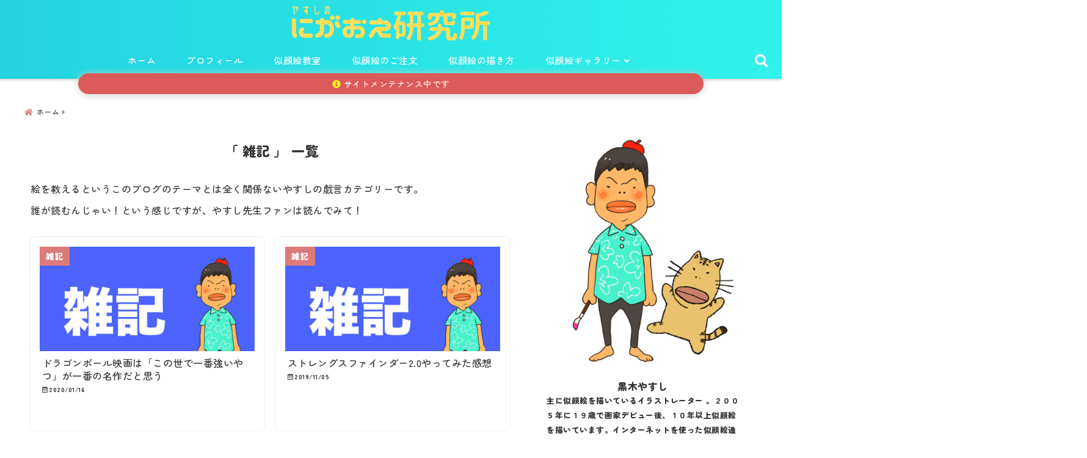

--- FILE ---
content_type: text/html; charset=UTF-8
request_url: https://ekaki-yasushi.com/category/%E9%9B%91%E8%A8%98/
body_size: 29614
content:
<!DOCTYPE html>
<!--[if lt IE 7]> <html class="ie6" lang="ja"> <![endif]-->
<!--[if IE 7]> <html class="i7" lang="ja"> <![endif]-->
<!--[if IE 8]> <html class="ie" lang="ja"> <![endif]-->
<!--[if gt IE 8]><!--> <html lang="ja"> <!--<![endif]-->
<head>
<meta charset="UTF-8" />
<meta name="viewport" content="width=device-width,initial-scale=1.0">
<meta name="format-detection" content="telephone=no" />
<title>雑記 | やすしの似顔絵研究所</title>
<meta name="description" content="" />
<link rel="canonical" href="https://ekaki-yasushi.com/category/%E9%9B%91%E8%A8%98/"><!-- OGP -->
<meta property="og:type" content="website">
<meta property="og:title" content="ドラゴンボール映画は「この世で一番強いやつ」が一番の名作だと思う" />
<meta property="og:description" content="" />
<meta property="og:url" content="https://ekaki-yasushi.com/konoyodeitibanntuyoiyatu/" />
<meta name="twitter:card" content="summary_large_image" />
<meta property="og:site_name" content="やすしの似顔絵研究所" />
<meta property="og:locale" content="ja_JP" />
<meta property="fb:admins" content="280000225843319" />
<meta property="fb:app_id" content="1760580897575502" />
<meta name="robots" content="max-image-preview:large" />
<!-- /OGP -->
<!-- Fontawesome Free Icon全て読込むとき -->
<!-- Fontawesomeの必要最低限にするとき -->
	<link rel="stylesheet" href="https://ekaki-yasushi.com/wp-content/themes/deer/css/fontawesome.min.css" media="print" onload="this.media='all'">
<!-- /Fontawesome設定終わり -->
<link rel="preload prefetch" as="font" href="https://ekaki-yasushi.com/wp-content/themes/deer/fonts/fa-brands-400.woff2" crossorigin>
<link rel="preload prefetch" as="font" href="https://ekaki-yasushi.com/wp-content/themes/deer/fonts/fa-regular-400.woff2" crossorigin>
<link rel="preload prefetch" as="font" href="https://ekaki-yasushi.com/wp-content/themes/deer/fonts/fa-solid-900.woff2" crossorigin>
<!-- Googleフォントを適用するとき -->
	<link rel="preload" as="font" href="https://ekaki-yasushi.com/wp-content/themes/deer/fonts/NotoSansJP-Regular.woff2" crossorigin>
	<style>
		@font-face{font-display:swap;font-family:'Noto Sans JP';font-style:normal;font-weight:400;src:url('https://ekaki-yasushi.com/wp-content/themes/deer/fonts/NotoSansJP-Regular.woff2') format("woff2")}
		body{letter-spacing:.5px;font-family:'Noto Sans JP','Helvetica Neue',Helvetica,'Hiragino Sans','ヒラギノ角ゴ ProN W3','Hiragino Kaku Gothic ProN',"メイリオ",'Meiryo',sans-serif;min-width:320px;word-wrap:break-word;overflow:hidden;}
		.gf{font-family:'Noto Sans JP',sans-serif;font-weight:700}
	</style>
<!-- /Googleフォント設定終わり -->
<style>
*{margin:0;padding:0}
.pcnone{display:block;content-visibility: visible}
.smanone{display:none;content-visibility: hidden}
main,article,aside,header,canvas,details,figcaption,figure,footer,nav,section,summary{display:block}
#wpadminbar{position:fixed!important;transition:.5s ease}
.disappear{display:none;content-visibility: hidden;transition:.5s ease}
#totalcover{position:relative}
.header-change{display:flex;justify-content:space-between;position:fixed;top:-150px;transition:.5s;width:100%;z-index:1}
.header-change.show{top:0;left:0}
header .sitename img,.change-sitename img{max-height:35px;width:auto;margin:5px}
.sitename img a,.change-sitename img a{max-width:210px;margin:0 auto}
.header-search-btn.none #search-button{position:relative;top:0;right:0}
#header-gazou-pc{display:none}
a{position:relative;display:inline;text-decoration:underline;transition:.3s}
img,video,object{max-width:100%;height:auto;border:none;vertical-align:bottom;-webkit-transition:.8s;-moz-transition:.8s;-o-transition:.8s;-ms-transition:.8s;transition:.8s}
.clearfix:after{content:".";display:block;clear:both;height:0;visibility:hidden}
.clearfix{display:block}
.clear{clear:both}
p{font-size:16px;font-weight:300;line-height:1.9em;margin-bottom:20px;}
header .sitename,.change-sitename{font-size:22px;font-weight:800;line-height:22px;padding:0;height:auto;margin-bottom:0}
header .sitename a,.change-sitename a{font-size:22px;width:90%;text-decoration:none;font-weight:700;line-height:40px}
header h1{font-size:12px;font-weight:400}
header a{text-decoration:none}
header .descr{max-width:1400px;height:12px;text-align:left;font-size:10px;padding:0 10px 3px;font-weight:500;margin:0 auto;line-height:12px}
ul.breadcrumb {display: flex;align-items: center;}
ul.breadcrumb li{list-style:none;font-size:12px}
ul.breadcrumb li a{display:block;float:left;padding:0;margin:5px 0}
ul.breadcrumb li:first-child a:before{content:"\f015";font-family:"Font Awesome\ 5 Free";font-weight:700;margin-right:5px}
ul.breadcrumb li a:after{content:"\f0da";font-family:"Font Awesome\ 5 Free";font-weight:700;margin:0 10px 0 5px;margin-right:5px;color:#8e8e8e}
.header-action-btn a{display:block;min-width:100px;padding:10px;font-size:.8rem;border-radius:3px;text-decoration:none}
.header-action-btn{position:relative;z-index:2;text-align:center;margin:0 10px}
#change-logo{text-align:left}
ul.breadcrumb li:last-child{display:none}
h2{font-weight:700;font-size:20px;padding:1em 1.5em;margin:10px 0;border-radius:3px;line-height:1.6em}
.itiran-dl.clearfix {content-visibility: auto;contain-intrinsic-size: auto;}
#topnews h3{border-width:0}
#topnews .itiran-dl.clearfix,#newposts .itiran-dl.clearfix{position:relative;padding:8px 5px;margin:0 0 15px;transition:.3s ease;border-radius:3px;border:.0625rem solid #eee}
#topnews .itiran-dl.clearfix a.ripple.click-all,#newposts .itiran-dl.clearfix a.ripple.click-all{content-visibility: auto;contain: strict;position:absolute;top:0;left:0;width:100%;height:100%;z-index:1;transition:.2s ease}
#newposts .itiran-dl.clearfix:last-child{display:none}
#topnews .itiran-dt,#newposts .itiran-dt{width:128px;height:72px;overflow:hidden;float:left;position:relative;display:flex;justify-content:center;align-items:center}
#topnews .itiran-dt a,#newposts .itiran-dt a{width:100%}
#topnews .itiran-dt img,#newposts .itiran-dt img{width:100%}
.category_info p{position:absolute;top:0;z-index:1;padding:3px;font-size:10px;line-height:14px}
#topnews .itiran-dd,#newposts .itiran-dd{width:calc(100% - 133px);padding:0 0 2px 5px;float:left}
#topnews .clearfix .itiran-dd h3,#newposts .clearfix .itiran-dd h3{font-size:14px;font-weight:700;padding:0;margin-bottom:2px}
#topnews .clearfix .itiran-dd h3 a,#newposts .clearfix .itiran-dd h3 a{font-weight:500;text-decoration:none;line-height:1.3em;font-size:.9em}
#topnews .clearfix .itiran-dd .blog_info p,#newposts .clearfix .itiran-dd .blog_info p{float:left;font-size:10px;font-weight:700;line-height:13px;margin:0;padding:0 2px;width:100%;position:relative;left:0}
#topnews .clearfix .itiran-dd .blog_info p:before,#newposts .clearfix .itiran-dd .blog_info p:before{position:relative;font-family:'Font Awesome 5 Free';font-weight:400;content:"\f073";left:-2px}
h4.widgettitle{text-align:center;padding:10px 0;margin:20px 5px;border-radius:3px}
.article-date-design.date-deer-design {display:block;margin:0}
.article-date-design.date-deer-design .article-date{width:80px;height:80px;position:absolute;display:flex;justify-content:center;flex-wrap:wrap;align-items:center;align-content:center}
.article-date-design.date-deer-design .published-year{text-align:center;font-size:12px}
.article-date-design.date-deer-design .published-day{font-size:20px;font-weight:700;padding:0 0 2px}
.article-date-design.date-deer-design .published-date span{font-size:10px}
.article-date-design.date-deer-design .modified-date{text-align:center;font-size:12px;padding:0;position:absolute;z-index:1;width:80px;height:80px;display:flex;justify-content:center;align-items:center}
.modified-md{font-size:20px;margin:0 0 5px}
.article-date-design.date-deer-design .modified-date span{font-size:10px}
#side aside ul li{list-style:none}
#side aside ul{margin:0;padding:5px}
#side aside h4{font-size:18px;font-weight:400;padding:10px 5px;margin:15px 0 5px;line-height:33px;border-radius:.15em;clear:both}
#side aside ul li a{position:relative;display:inline;width:100%;line-height:2em;margin:0}
#side aside #mybox ul{color:#1a1a1a;margin-bottom:20px;padding:0 5px 10px;border-radius:3px;list-style:none}
#side p{font-size:.8em;line-height:24px}
#main-navigation ul{position:relative;left:50%;float:left}
#main-navigation ul li{list-style:none;padding:0;font-size:13px;display:block;position:relative;left:-50%;float:left}
#main-navigation ul li a{display:flex;flex-direction:column;padding:5px 25px;border-radius:1px;position:relative;margin:0;font-weight:500;font-size:15px}
#main-navigation li a{text-align:center;text-decoration:none;padding:5px 10px;display:block;-webkit-transition:all .3s ease;-moz-transition:all .3s ease;-o-transition:all .3s ease;transition:all .3s ease}
#main-navigation li ul{display:none;border-top:1px #ccc;border-bottom:1px #ccc;border-radius:2px;padding:0;position:absolute;top:100%;left:0;margin:0 0 0 -1px;z-index:999}
#main-navigation ul li.main-parent-menu a:after{position:absolute;right:10px;content:"\f107";font-family:'Font Awesome 5 Free';font-size:14px;font-weight:700;line-height:24px;transition:.3s ease}
#main-navigation li a span{font-size:12px;font-weight:400;display:block}
#main-navigation ul li ul li{left:0}
#side aside #search{padding-bottom:0;position:relative;clear:both;margin:10px 0}
#search{margin:75px 10px}
button.searchsubmit{width:45px;height:45px;padding:0;font-family:"Font Awesome 5 Free";font-size:28px;border:none;background:transparent;position:absolute;z-index:1;top:12px;right:5px;color:#5a5a5a}
#side aside button.searchsubmit{top:14px}
#side aside .side-profile a{font-weight:700}
.side-profile .side-profcoverimg img{width:100%}
.side-profcoverimg{height:120px;overflow:hidden;position:relative;display:flex;align-items:center}
.no-cover-side-profimg{display:flex;margin:-10px -10px 0;padding:10px;justify-content:center;align-items:center}
.no-cover-side-profimg img{border-radius:50%;width:100px;margin:0;border:5px solid #fff}
#header-upper-area,#change-header-upper-area{max-width:100%;padding:0 0 5px;margin:0 auto;box-shadow:0 .125rem .25rem #ccc;position:relative;width:100%}
#header-upper-area{z-index:2}
#header-upper-area.goup{position:relative;top:-300px;transition:.3s ease}
.transmission #header-upper-area{position:absolute;background:rgba(0,0,0,0);box-shadow:0 0 0}
.transmission .header-info{display:none;}
#header-sp-wrap .pcnone .transmission .header-info{bottom:0;top:unset}
.transmission.isnot-front-page.smanone .header-info {display: block;}
.pcnone .transmission .header-info {display: none;}
.transparent-up-info {display: none;text-align: center;}
.transparent-up-info.transmission {display: block;}
.transparent-up-info a {display: block;padding: 5px;text-decoration: none}
.left-menu-box{position:relative;float:left;width:45px;height:45px;margin:0 5px}
#logo-area,#change-logo-area{width:100%;max-width:1400px;padding:0;margin:5px auto;text-align:left;position:relative;display:flex;align-items:center;justify-content:space-between}
#logo,#change-logo{width:calc(100% - 110px);margin:0 auto;float:left}
#logo{text-align:center}
#change-logo{text-align:left}
#logo.logoleft,#change-logo.logoleft{float:left}
p.sitename,p .change-sitename{padding:3px 0;margin:0;height:100%;min-height:40px}
.header-search-btn{width:45px;height:45px;margin:0 5px;float:right}
#header-gazou-area{max-width:2500px;padding:0;margin:0 auto;position:relative;overflow:hidden}
#navi-area{text-align:center;max-width:1200px;padding:0;margin:0 0 0 auto;position:relative;z-index:2}
#top-upper{max-width:1200px;padding:0 auto;margin:0 auto 15px}
#top-under{max-width:820px;margin:0 auto;float:none;clear:both}
header{text-align:center;padding-top:3px}
#gazou{height:auto;max-width:100%!important}
html{overflow:auto}
body{overflow:hidden}
#spnaviwrap{position:relative}
.spnavi{overflow:hidden;width:100%}
nav#sp-navi::-webkit-scrollbar{display:none}
nav#sp-navi{overflow-x:auto;-webkit-overflow-scrolling:touch;width:100%}
nav#sp-navi ul{display:flex;max-width:100%;margin:0;padding:0;justify-content:flex-start;align-items:center}
#spnaviwrap .spnavi ul li{list-style:none;text-align:center}
#spnaviwrap .spnavi ul li a{margin:2px auto;padding:5px;font-size:10px;min-width:100px;display:inline-block}
nav#sp-navi ul li a i,nav#sp-navi ul li a svg{display:block;font-size:24px;margin:2px auto}
#sp-navi ul li a img{display:block;margin:0 auto;width:28px}
#side input.s{position:relative;width:95.5%;height:50px;padding:10px 2%;border:none;background:#eee;border-radius:3px}
#side aside a{font-weight:400;color:#333;text-decoration:none}
#header-sp-wrap{overflow:hidden;height:100%;position:relative}
#header-sp{position:relative;margin:-5px -0}
#header-sp-innner-center{position:absolute;top:50%;left:50%;-webkit-transform:translate(-50%,-50%);-moz-transform:translate(-50%,-50%);-ms-transform:translate(-50%,-50%);-o-transform:translate(-50%,-50%);transform:translate(-50%,-50%);width:90%;height:auto;z-index:1}
.header-info{font-size:.85em;text-align:center;padding:0;position:absolute;bottom:-35px;left:50%;transform:translateX(-50%);width:80%;max-width:1200px}
#header-sp-wrap .header-info{font-size:.85em;text-align:center;padding:0;position:absolute;top:0;left:50%;transform:translateX(-50%);width:90%;z-index:1}
.header-info a{display:block;padding:7px 10px;border-radius:30px;margin:10px auto;text-decoration:none;box-shadow:0 1px 13px #ccc}
.header-info.not-front.pcnone{bottom:0;width:90%}
.page-template-sp-landingpage #wrapper{margin:0 auto}
body.page-template-sp-landingpage #contentInner{margin:0 auto;padding:0 5px}
body.page-template-sp-landingpage main{padding:0 20px}
#wrapper{max-width:600px;padding:0;margin:0 auto}
#content{min-height:100vh;margin:0 5px;width:auto}
#contentInner{padding:10px 5px;border-radius:3px}
main{margin:0 0 10px;padding:0 5px 40px}
.pagination{clear:both;position:relative;font-size:18px;line-height:18px;margin:20px;display:flex;padding:0;justify-content:center;align-items:center}
.pagination span,.pagination a{display:block;float:left;border-radius:3px;margin:0;padding:5px;text-decoration:none;width:30px;height:30px;line-height:30px;text-align:center}
.pagination .current{padding:5px;color:#fff;}
.modified-date,.modified-date.date-normal{display:none}
.article-date,.article-date.date-normal{display:none}
.article-date-design,.article-date-design.date-normal{margin:0 0 0 10px}
.article-date-design,.article-date-design.date-normal,.page-article-date-design{font-size:12px;display:flex;flex-wrap:wrap;align-items:center;flex-direction:row;justify-content:flex-start}
.modified-date-normal,.modified-date-normal.date-normal,.article-date-normal,.article-date-normal.date-normal,.page-article-date-design .modified-date-normal,.page-article-date-design .article-date-normal{margin:5px 10px 10px 0}
.page-article-date-design{margin:0}
.writer-name{margin:0 0 5px}
.writer-name i{margin:0 0 0 10px}
.modified-date-normal.date-deer-design{display:none}
.published-date-normal.date-deer-design{display:none}
.writer-normal.date-deer-design{display:none}
.page-both-date-design{font-size:12px;display:flex;flex-wrap:wrap;align-items:center;flex-direction:row;justify-content:flex-start;margin:0 0 -15px}
.page-both-date-design .modified-date-normal,.page-both-date-design .article-date-normal{margin:0 10px 0 0}
.lpwide2{margin:0 -100px;padding:20px 100px;clear:both}
.lpwide2-inner{max-width:420px;width:100%;padding:0}
.textwidget{margin:0;padding:5px}
.ripple{position:relative;overflow:hidden}
h2.toppage{background:none;text-align:left;margin:0;display:block;padding:20px 10px;letter-spacing:1px;font-size:1.5rem;font-weight:400}
#start-menu,#change-start-menu{display:none}
.left-menu{width:40px;height:40px;line-height:40px;border-radius:3px;text-align:center;font-size:23px;position:absolute;z-index:1;padding:3px;top:-5px;left:-1px;animation:fadeIn .5s ease 0 1 normal}
.menu-title{position:absolute;font-size:10px;top:25px;left:7px;animation:fadeIn .3s ease 0 1 normal}
.left-menu-close{display:none}
#start-search{display:none}
#search-button{padding:0;top:0;right:5px;width:45px;height:45px;line-height:45px;border-radius:50%;text-align:center;font-size:20px;color:#fff;-webkit-transition:all .3s ease;-moz-transition:all .3s ease;-o-transition:all .3s ease;overflow:hidden;z-index:997}
#search-button-close{display:none}
#search-wrap{display:none}
.simple-sns-share-btn{display:none}
.simple-sns-share-btn.clean-type{display:none}
.only-one-share-btn.simple-type{display:none}
.simple-sns-share-btn.simple-type .sns{display:flex;justify-content:space-evenly}
.simple-sns-share-btn.simple-type .sns a{width:30px;height:30px;font-size:24px;line-height:30px}
.simple-sns-share-btn.simple-type{display:block;border-bottom:solid .0625rem #e0e0e0;margin:0 10px 20px}
#start-article-share{display:none}
#article-share-btn{padding:0;bottom:-10px;right:10px;width:45px;height:45px;line-height:45px;border-radius:50%;text-align:center;font-size:20px;-webkit-transition:all .3s ease;-moz-transition:all .3s ease;-o-transition:all .3s ease;overflow:hidden;z-index:0;position:absolute;background:#fff;box-shadow:0 1px 5px #ccc;transition:..2s ease-in-out}
#article-share-btn:hover{box-shadow:0 5px 15px #888;transition:.2s ease-in-out}
#article-share-btn-close{display:none}
#article-share-wrap{display:none}
#start-article-share:checked ~ #article-share-wrap{display:block}
#article-share-wrap{margin:0;position:fixed;z-index:10000;top:50%;left:50%;transform:translate(-50%,-50%);width:90%;max-width:500px;height:auto;background:#fff;border-radius:3px}
#start-article-share:checked ~ label #article-share-close{position:fixed;display:block;right:0;top:0;width:100vw;height:100vh;background:rgb(0 0 0 / 60%);color:#fff;font-weight:700;z-index:10000;line-height:55px;font-size:50px;text-align:center;animation:fadeIn .3s ease 0 1 normal}
#article-share-wrap .sns{margin:10px;display:flex;justify-content:space-evenly}
#article-share-wrap .share-btns .sns a{position:relative;display:block;font-size:30px;width:50px;height:50px;line-height:50px;text-align:center;margin:0}
li.cat-item{list-style:none}
#top-under{max-width:800px}
#start-menu:checked ~ label .menu-title,#change-start-menu:checked ~ label .menu-title{display:none}
.left-menu-wrap ul li a:hover{background:#efefef}
.left-menu-wrap ul li a{color:#2d2d2d;font-size:.9em;font-weight:400;width:90%;padding:10px 0;margin:5px 0;display:inline-block;text-decoration: none}
.left-menu-wrap ul{list-style:none}
.left-menu-wrap{position:fixed;z-index:999;top:0;left:-400px;overflow:hidden;overflow-y:auto;width:285px;height:100vh;color:#1a1a1a;text-align:left;background:#fff;margin:0 auto;padding:0;box-shadow:0 1px 14px #000}
.left-menu-yohaku{padding:50px}
.left-menu-header{display:block;position:relative;top:0;height:auto;width:100%;left:0}
.left-menu-header p.sitename{display:block;position:relative;top:0;padding:10px;margin:0}
.left-menu-header p.sitename a{width:90%;position:relative;top:80px;padding:5px;font-size:20px}
.left-menu-header p.sitename img{position:relative;max-width:100%;width:auto;height:35px;margin:0;padding:0}
.left-menu-style{padding:10px}
.left-menu-wrap h4{color:#fff;padding:5px 10px;margin:10px 0;border-radius:3px}
#wp-a11y-speak-polite{display:none}
.footer-fix-menu{position:fixed;left:0;bottom:0;height:65px;z-index:9999;border-top:1px solid #ccc}
.footer-fix-menu a{margin:5px 0 0;text-decoration:none}
.footer-table-ul.pcnone{display:table;padding:0;table-layout:fixed;text-align:center;width:100%}
.footer-table-ul.pcnone li{display:table-cell;vertical-align:top;height:65px;padding:7px}
.footer-icon{font-size:1.5em}
.footer-memu-text{font-size:10px;margin:2px 0 0}
.social-share-button{max-width:320px;margin:0 auto;padding:10px;text-align:center}
.social-share-button ul{padding:0;margin:10px 0}
#side aside #mybox .social-share-button ul{padding:0;margin:0}
#side aside .social-share-button ul li a{display:block;padding:0;margin:0 auto;width:40px;height:40px;line-height:40px;font-size:1.4em;border-radius:50%;color:#333}
#side aside .social-share-button ul li{line-height:1.5em;padding:5px}
.social-share-button ul{display:table;table-layout:fixed;text-align:center;width:100%}
.social-share-button ul li{display:table-cell;vertical-align:center}
.social-share-button ul li a:before{display:none}
.side-name{font-size:1.2em;font-weight:700;text-align:center;margin:3px 0}
.side-job{text-align:center;font-size:.85em;font-weight:700;margin:10px auto;line-height:20px}
.side-profimg{text-align:center;margin:-50px 0 0;position:relative;width:100px;left:calc(50% - 5px);transform:translateX(-50%)}
.side-profimg img{border-radius:50%;margin:0;border:solid 5px #fff}
.side-profile p{margin:10px 0;padding:0 5px}
.side-profile .social-share-button{padding:0}
.side-profile{margin:20px0;border-radius:3px;padding:10px;border:.0625rem solid #eee;overflow:hidden}
.social-prof-link a{padding:10px}
video#wp-custom-header-video {margin: 0 0 -5px;}
.yokonarabi-wrap{display:flex;overflow:auto;justify-content:space-between;align-items: flex-start;text-align:center;max-width:1200px;margin: 0 auto}
.yokonarabi-inner{margin:10px;min-width:80px;;max-width:80px;text-align:center;font-size:.85rem}
.yokonarabi-inner a {text-decoration: none;margin: 10px;display:inherit}
.yokonarabi-wrap::-webkit-scrollbar{height:2px}
.yokonarabi-wrap::-webkit-scrollbar-track{background:#ddd}
.yokonarabi-wrap::-webkit-scrollbar-thumb{background:#6f6f6f}
li.wp-block-latest-comments__comment footer {margin: 0;}
#newposts {margin: 0 10px}
#newposts h2.widgettitle {margin: 10px 0;}
@media only screen and (min-width: 440px) {
header .sitename img,.change-sitename img{max-width:300px}
.yokonarabi-inner{font-size:1rem}
ul.breadcrumb li a{margin:0}
header .sitename a{width:100%;font-size:26px;line-height:32px}
#topnews .itiran-dl.clearfix,#newposts .itiran-dl.clearfix{overflow:hidden;padding:2%;margin-bottom:0;width:43.4%;float:left;margin:5px 1% 35px;height:285px;border:solid .0625rem #eee;border-radius:.5rem}
#topnews .itiran-dt,#newposts .itiran-dt{width:100%;height:65%;align-items:flex-start}
#topnews .itiran-dd,#newposts .itiran-dd{width:98%;padding:1%}
#topnews .clearfix .itiran-dd h3,#newposts .clearfix .itiran-dd h3{font-size:18px;line-height:18px;font-weight:400;padding:0;margin:5px 0}
#newposts .clearfix .itiran-dd h3{overflow:hidden;height:45px}
.category_info p{position:absolute;top:0;z-index:1;padding:3px;font-size:14px;line-height:20px}
}
@media only screen and (min-width: 780px) {
.smanone{display:block;content-visibility: visible}
.pcnone{display:none;content-visibility: hidden}
h1.descr.logo-center {text-align: center;}
#logo-area.logo-center {display: block;}
#logo.logo-center{margin:0 auto;text-align:center;max-width:500px;width:100%}
#logo.logo-center .sitename img{max-width:500px;max-height:60px}
.center-position, .center-position.logo-center{display:flex;align-items:center}
#navi-area.logo-center{margin:10px auto}
.yokonarabi-inner{min-width:120px;max-width:120px}
#logo,#change-logo{text-align:left;margin:5px;max-width:300px;float:left}
.left-menu-box{display:none}
.page-article-date-design .modified-date-normal,.page-article-date-design .article-date-normal{margin:0 10px 10px 0}
#newposts .itiran-dl.clearfix{width:27%;margin:10px 1%;padding:2%;transition:.2s ease}
#newposts .itiran-dl.clearfix:hover{transition:.2s ease;box-shadow:0 5px 10px #ccc}
.footer-table-ul.pcnone{display:none}
#header-gazou-pc{display:block}
header .sitename a,.change-sitename a{width:100%;font-size:22px;line-height:40px}
#logo,#change-logo{float:none}
header .sitename{font-size:26px;line-height:40px;height:auto}
.header-gazou-inner{position:absolute;top:50%;left:50%;-webkit-transform:translate(-50%,-50%);-moz-transform:translate(-50%,-50%);-ms-transform:translate(-50%,-50%);-o-transform:translate(-50%,-50%);transform:translate(-50%,-50%);z-index:0;width:80%;height:auto}
#topnews .itiran-dt,#newposts .itiran-dt{height:60%;position:relative:}
body.page-template.page-template-page-one-column.page .post,body.page-template-page-one-column-sns.page .post {max-width: 1200px}
}
</style>

<link rel="alternate" type="application/rss+xml" title="やすしの似顔絵研究所 RSS Feed" href="https://ekaki-yasushi.com/feed/" />
<link rel="pingback" href="https://ekaki-yasushi.com/xmlrpc.php" />
<link rel="pingback" href="https://ekaki-yasushi.com/xmlrpc.php" />
<link rel="preconnect" href="cdnjs.cloudflare.com">
<link rel="preconnect" href="ajax.googleapis.com">
<link rel="preconnect" href="unpkg.com">
<link rel="preconnect dns-prefetch" href="www.googletagmanager.com">
<link rel="preconnect dns-prefetch" href="www.google-analytics.com">
<link rel="preconnect dns-prefetch" href="www.gstatic.com">
<link rel="preconnect dns-prefetch" href="script.hotjar.com">
<link rel="preconnect dns-prefetch" href="connect.facebook.net">
<link rel="preconnect dns-prefetch" href="hcaptcha.com">

<meta name='robots' content='max-image-preview:large' />
<meta name="dlm-version" content="5.0.14"><link rel='dns-prefetch' href='//stats.wp.com' />
<link rel='dns-prefetch' href='//hcaptcha.com' />
<link rel='dns-prefetch' href='//v0.wordpress.com' />
<script type="text/javascript">
window._wpemojiSettings = {"baseUrl":"https:\/\/s.w.org\/images\/core\/emoji\/14.0.0\/72x72\/","ext":".png","svgUrl":"https:\/\/s.w.org\/images\/core\/emoji\/14.0.0\/svg\/","svgExt":".svg","source":{"concatemoji":"https:\/\/ekaki-yasushi.com\/wp-includes\/js\/wp-emoji-release.min.js?ver=6.3.7"}};
/*! This file is auto-generated */
!function(i,n){var o,s,e;function c(e){try{var t={supportTests:e,timestamp:(new Date).valueOf()};sessionStorage.setItem(o,JSON.stringify(t))}catch(e){}}function p(e,t,n){e.clearRect(0,0,e.canvas.width,e.canvas.height),e.fillText(t,0,0);var t=new Uint32Array(e.getImageData(0,0,e.canvas.width,e.canvas.height).data),r=(e.clearRect(0,0,e.canvas.width,e.canvas.height),e.fillText(n,0,0),new Uint32Array(e.getImageData(0,0,e.canvas.width,e.canvas.height).data));return t.every(function(e,t){return e===r[t]})}function u(e,t,n){switch(t){case"flag":return n(e,"\ud83c\udff3\ufe0f\u200d\u26a7\ufe0f","\ud83c\udff3\ufe0f\u200b\u26a7\ufe0f")?!1:!n(e,"\ud83c\uddfa\ud83c\uddf3","\ud83c\uddfa\u200b\ud83c\uddf3")&&!n(e,"\ud83c\udff4\udb40\udc67\udb40\udc62\udb40\udc65\udb40\udc6e\udb40\udc67\udb40\udc7f","\ud83c\udff4\u200b\udb40\udc67\u200b\udb40\udc62\u200b\udb40\udc65\u200b\udb40\udc6e\u200b\udb40\udc67\u200b\udb40\udc7f");case"emoji":return!n(e,"\ud83e\udef1\ud83c\udffb\u200d\ud83e\udef2\ud83c\udfff","\ud83e\udef1\ud83c\udffb\u200b\ud83e\udef2\ud83c\udfff")}return!1}function f(e,t,n){var r="undefined"!=typeof WorkerGlobalScope&&self instanceof WorkerGlobalScope?new OffscreenCanvas(300,150):i.createElement("canvas"),a=r.getContext("2d",{willReadFrequently:!0}),o=(a.textBaseline="top",a.font="600 32px Arial",{});return e.forEach(function(e){o[e]=t(a,e,n)}),o}function t(e){var t=i.createElement("script");t.src=e,t.defer=!0,i.head.appendChild(t)}"undefined"!=typeof Promise&&(o="wpEmojiSettingsSupports",s=["flag","emoji"],n.supports={everything:!0,everythingExceptFlag:!0},e=new Promise(function(e){i.addEventListener("DOMContentLoaded",e,{once:!0})}),new Promise(function(t){var n=function(){try{var e=JSON.parse(sessionStorage.getItem(o));if("object"==typeof e&&"number"==typeof e.timestamp&&(new Date).valueOf()<e.timestamp+604800&&"object"==typeof e.supportTests)return e.supportTests}catch(e){}return null}();if(!n){if("undefined"!=typeof Worker&&"undefined"!=typeof OffscreenCanvas&&"undefined"!=typeof URL&&URL.createObjectURL&&"undefined"!=typeof Blob)try{var e="postMessage("+f.toString()+"("+[JSON.stringify(s),u.toString(),p.toString()].join(",")+"));",r=new Blob([e],{type:"text/javascript"}),a=new Worker(URL.createObjectURL(r),{name:"wpTestEmojiSupports"});return void(a.onmessage=function(e){c(n=e.data),a.terminate(),t(n)})}catch(e){}c(n=f(s,u,p))}t(n)}).then(function(e){for(var t in e)n.supports[t]=e[t],n.supports.everything=n.supports.everything&&n.supports[t],"flag"!==t&&(n.supports.everythingExceptFlag=n.supports.everythingExceptFlag&&n.supports[t]);n.supports.everythingExceptFlag=n.supports.everythingExceptFlag&&!n.supports.flag,n.DOMReady=!1,n.readyCallback=function(){n.DOMReady=!0}}).then(function(){return e}).then(function(){var e;n.supports.everything||(n.readyCallback(),(e=n.source||{}).concatemoji?t(e.concatemoji):e.wpemoji&&e.twemoji&&(t(e.twemoji),t(e.wpemoji)))}))}((window,document),window._wpemojiSettings);
</script>
<style type="text/css">
img.wp-smiley,
img.emoji {
	display: inline !important;
	border: none !important;
	box-shadow: none !important;
	height: 1em !important;
	width: 1em !important;
	margin: 0 0.07em !important;
	vertical-align: -0.1em !important;
	background: none !important;
	padding: 0 !important;
}
</style>
	<link rel='stylesheet' id='wp-block-library-css' href='https://ekaki-yasushi.com/wp-includes/css/dist/block-library/style.min.css?ver=6.3.7' type='text/css' media='all' />
<style id='wp-block-library-inline-css' type='text/css'>
.has-text-align-justify{text-align:justify;}
</style>
<style id='rinkerg-gutenberg-rinker-style-inline-css' type='text/css'>
.wp-block-create-block-block{background-color:#21759b;color:#fff;padding:2px}

</style>
<link rel='stylesheet' id='mediaelement-css' href='https://ekaki-yasushi.com/wp-includes/js/mediaelement/mediaelementplayer-legacy.min.css?ver=4.2.17' type='text/css' media='all' />
<link rel='stylesheet' id='wp-mediaelement-css' href='https://ekaki-yasushi.com/wp-includes/js/mediaelement/wp-mediaelement.min.css?ver=6.3.7' type='text/css' media='all' />
<style id='jetpack-sharing-buttons-style-inline-css' type='text/css'>
.jetpack-sharing-buttons__services-list{display:flex;flex-direction:row;flex-wrap:wrap;gap:0;list-style-type:none;margin:5px;padding:0}.jetpack-sharing-buttons__services-list.has-small-icon-size{font-size:12px}.jetpack-sharing-buttons__services-list.has-normal-icon-size{font-size:16px}.jetpack-sharing-buttons__services-list.has-large-icon-size{font-size:24px}.jetpack-sharing-buttons__services-list.has-huge-icon-size{font-size:36px}@media print{.jetpack-sharing-buttons__services-list{display:none!important}}.editor-styles-wrapper .wp-block-jetpack-sharing-buttons{gap:0;padding-inline-start:0}ul.jetpack-sharing-buttons__services-list.has-background{padding:1.25em 2.375em}
</style>
<style id='classic-theme-styles-inline-css' type='text/css'>
/*! This file is auto-generated */
.wp-block-button__link{color:#fff;background-color:#32373c;border-radius:9999px;box-shadow:none;text-decoration:none;padding:calc(.667em + 2px) calc(1.333em + 2px);font-size:1.125em}.wp-block-file__button{background:#32373c;color:#fff;text-decoration:none}
</style>
<style id='global-styles-inline-css' type='text/css'>
body{--wp--preset--color--black: #000000;--wp--preset--color--cyan-bluish-gray: #abb8c3;--wp--preset--color--white: #ffffff;--wp--preset--color--pale-pink: #f78da7;--wp--preset--color--vivid-red: #cf2e2e;--wp--preset--color--luminous-vivid-orange: #ff6900;--wp--preset--color--luminous-vivid-amber: #fcb900;--wp--preset--color--light-green-cyan: #7bdcb5;--wp--preset--color--vivid-green-cyan: #00d084;--wp--preset--color--pale-cyan-blue: #8ed1fc;--wp--preset--color--vivid-cyan-blue: #0693e3;--wp--preset--color--vivid-purple: #9b51e0;--wp--preset--gradient--vivid-cyan-blue-to-vivid-purple: linear-gradient(135deg,rgba(6,147,227,1) 0%,rgb(155,81,224) 100%);--wp--preset--gradient--light-green-cyan-to-vivid-green-cyan: linear-gradient(135deg,rgb(122,220,180) 0%,rgb(0,208,130) 100%);--wp--preset--gradient--luminous-vivid-amber-to-luminous-vivid-orange: linear-gradient(135deg,rgba(252,185,0,1) 0%,rgba(255,105,0,1) 100%);--wp--preset--gradient--luminous-vivid-orange-to-vivid-red: linear-gradient(135deg,rgba(255,105,0,1) 0%,rgb(207,46,46) 100%);--wp--preset--gradient--very-light-gray-to-cyan-bluish-gray: linear-gradient(135deg,rgb(238,238,238) 0%,rgb(169,184,195) 100%);--wp--preset--gradient--cool-to-warm-spectrum: linear-gradient(135deg,rgb(74,234,220) 0%,rgb(151,120,209) 20%,rgb(207,42,186) 40%,rgb(238,44,130) 60%,rgb(251,105,98) 80%,rgb(254,248,76) 100%);--wp--preset--gradient--blush-light-purple: linear-gradient(135deg,rgb(255,206,236) 0%,rgb(152,150,240) 100%);--wp--preset--gradient--blush-bordeaux: linear-gradient(135deg,rgb(254,205,165) 0%,rgb(254,45,45) 50%,rgb(107,0,62) 100%);--wp--preset--gradient--luminous-dusk: linear-gradient(135deg,rgb(255,203,112) 0%,rgb(199,81,192) 50%,rgb(65,88,208) 100%);--wp--preset--gradient--pale-ocean: linear-gradient(135deg,rgb(255,245,203) 0%,rgb(182,227,212) 50%,rgb(51,167,181) 100%);--wp--preset--gradient--electric-grass: linear-gradient(135deg,rgb(202,248,128) 0%,rgb(113,206,126) 100%);--wp--preset--gradient--midnight: linear-gradient(135deg,rgb(2,3,129) 0%,rgb(40,116,252) 100%);--wp--preset--font-size--small: 13px;--wp--preset--font-size--medium: 20px;--wp--preset--font-size--large: 36px;--wp--preset--font-size--x-large: 42px;--wp--preset--spacing--20: 0.44rem;--wp--preset--spacing--30: 0.67rem;--wp--preset--spacing--40: 1rem;--wp--preset--spacing--50: 1.5rem;--wp--preset--spacing--60: 2.25rem;--wp--preset--spacing--70: 3.38rem;--wp--preset--spacing--80: 5.06rem;--wp--preset--shadow--natural: 6px 6px 9px rgba(0, 0, 0, 0.2);--wp--preset--shadow--deep: 12px 12px 50px rgba(0, 0, 0, 0.4);--wp--preset--shadow--sharp: 6px 6px 0px rgba(0, 0, 0, 0.2);--wp--preset--shadow--outlined: 6px 6px 0px -3px rgba(255, 255, 255, 1), 6px 6px rgba(0, 0, 0, 1);--wp--preset--shadow--crisp: 6px 6px 0px rgba(0, 0, 0, 1);}:where(.is-layout-flex){gap: 0.5em;}:where(.is-layout-grid){gap: 0.5em;}body .is-layout-flow > .alignleft{float: left;margin-inline-start: 0;margin-inline-end: 2em;}body .is-layout-flow > .alignright{float: right;margin-inline-start: 2em;margin-inline-end: 0;}body .is-layout-flow > .aligncenter{margin-left: auto !important;margin-right: auto !important;}body .is-layout-constrained > .alignleft{float: left;margin-inline-start: 0;margin-inline-end: 2em;}body .is-layout-constrained > .alignright{float: right;margin-inline-start: 2em;margin-inline-end: 0;}body .is-layout-constrained > .aligncenter{margin-left: auto !important;margin-right: auto !important;}body .is-layout-constrained > :where(:not(.alignleft):not(.alignright):not(.alignfull)){max-width: var(--wp--style--global--content-size);margin-left: auto !important;margin-right: auto !important;}body .is-layout-constrained > .alignwide{max-width: var(--wp--style--global--wide-size);}body .is-layout-flex{display: flex;}body .is-layout-flex{flex-wrap: wrap;align-items: center;}body .is-layout-flex > *{margin: 0;}body .is-layout-grid{display: grid;}body .is-layout-grid > *{margin: 0;}:where(.wp-block-columns.is-layout-flex){gap: 2em;}:where(.wp-block-columns.is-layout-grid){gap: 2em;}:where(.wp-block-post-template.is-layout-flex){gap: 1.25em;}:where(.wp-block-post-template.is-layout-grid){gap: 1.25em;}.has-black-color{color: var(--wp--preset--color--black) !important;}.has-cyan-bluish-gray-color{color: var(--wp--preset--color--cyan-bluish-gray) !important;}.has-white-color{color: var(--wp--preset--color--white) !important;}.has-pale-pink-color{color: var(--wp--preset--color--pale-pink) !important;}.has-vivid-red-color{color: var(--wp--preset--color--vivid-red) !important;}.has-luminous-vivid-orange-color{color: var(--wp--preset--color--luminous-vivid-orange) !important;}.has-luminous-vivid-amber-color{color: var(--wp--preset--color--luminous-vivid-amber) !important;}.has-light-green-cyan-color{color: var(--wp--preset--color--light-green-cyan) !important;}.has-vivid-green-cyan-color{color: var(--wp--preset--color--vivid-green-cyan) !important;}.has-pale-cyan-blue-color{color: var(--wp--preset--color--pale-cyan-blue) !important;}.has-vivid-cyan-blue-color{color: var(--wp--preset--color--vivid-cyan-blue) !important;}.has-vivid-purple-color{color: var(--wp--preset--color--vivid-purple) !important;}.has-black-background-color{background-color: var(--wp--preset--color--black) !important;}.has-cyan-bluish-gray-background-color{background-color: var(--wp--preset--color--cyan-bluish-gray) !important;}.has-white-background-color{background-color: var(--wp--preset--color--white) !important;}.has-pale-pink-background-color{background-color: var(--wp--preset--color--pale-pink) !important;}.has-vivid-red-background-color{background-color: var(--wp--preset--color--vivid-red) !important;}.has-luminous-vivid-orange-background-color{background-color: var(--wp--preset--color--luminous-vivid-orange) !important;}.has-luminous-vivid-amber-background-color{background-color: var(--wp--preset--color--luminous-vivid-amber) !important;}.has-light-green-cyan-background-color{background-color: var(--wp--preset--color--light-green-cyan) !important;}.has-vivid-green-cyan-background-color{background-color: var(--wp--preset--color--vivid-green-cyan) !important;}.has-pale-cyan-blue-background-color{background-color: var(--wp--preset--color--pale-cyan-blue) !important;}.has-vivid-cyan-blue-background-color{background-color: var(--wp--preset--color--vivid-cyan-blue) !important;}.has-vivid-purple-background-color{background-color: var(--wp--preset--color--vivid-purple) !important;}.has-black-border-color{border-color: var(--wp--preset--color--black) !important;}.has-cyan-bluish-gray-border-color{border-color: var(--wp--preset--color--cyan-bluish-gray) !important;}.has-white-border-color{border-color: var(--wp--preset--color--white) !important;}.has-pale-pink-border-color{border-color: var(--wp--preset--color--pale-pink) !important;}.has-vivid-red-border-color{border-color: var(--wp--preset--color--vivid-red) !important;}.has-luminous-vivid-orange-border-color{border-color: var(--wp--preset--color--luminous-vivid-orange) !important;}.has-luminous-vivid-amber-border-color{border-color: var(--wp--preset--color--luminous-vivid-amber) !important;}.has-light-green-cyan-border-color{border-color: var(--wp--preset--color--light-green-cyan) !important;}.has-vivid-green-cyan-border-color{border-color: var(--wp--preset--color--vivid-green-cyan) !important;}.has-pale-cyan-blue-border-color{border-color: var(--wp--preset--color--pale-cyan-blue) !important;}.has-vivid-cyan-blue-border-color{border-color: var(--wp--preset--color--vivid-cyan-blue) !important;}.has-vivid-purple-border-color{border-color: var(--wp--preset--color--vivid-purple) !important;}.has-vivid-cyan-blue-to-vivid-purple-gradient-background{background: var(--wp--preset--gradient--vivid-cyan-blue-to-vivid-purple) !important;}.has-light-green-cyan-to-vivid-green-cyan-gradient-background{background: var(--wp--preset--gradient--light-green-cyan-to-vivid-green-cyan) !important;}.has-luminous-vivid-amber-to-luminous-vivid-orange-gradient-background{background: var(--wp--preset--gradient--luminous-vivid-amber-to-luminous-vivid-orange) !important;}.has-luminous-vivid-orange-to-vivid-red-gradient-background{background: var(--wp--preset--gradient--luminous-vivid-orange-to-vivid-red) !important;}.has-very-light-gray-to-cyan-bluish-gray-gradient-background{background: var(--wp--preset--gradient--very-light-gray-to-cyan-bluish-gray) !important;}.has-cool-to-warm-spectrum-gradient-background{background: var(--wp--preset--gradient--cool-to-warm-spectrum) !important;}.has-blush-light-purple-gradient-background{background: var(--wp--preset--gradient--blush-light-purple) !important;}.has-blush-bordeaux-gradient-background{background: var(--wp--preset--gradient--blush-bordeaux) !important;}.has-luminous-dusk-gradient-background{background: var(--wp--preset--gradient--luminous-dusk) !important;}.has-pale-ocean-gradient-background{background: var(--wp--preset--gradient--pale-ocean) !important;}.has-electric-grass-gradient-background{background: var(--wp--preset--gradient--electric-grass) !important;}.has-midnight-gradient-background{background: var(--wp--preset--gradient--midnight) !important;}.has-small-font-size{font-size: var(--wp--preset--font-size--small) !important;}.has-medium-font-size{font-size: var(--wp--preset--font-size--medium) !important;}.has-large-font-size{font-size: var(--wp--preset--font-size--large) !important;}.has-x-large-font-size{font-size: var(--wp--preset--font-size--x-large) !important;}
.wp-block-navigation a:where(:not(.wp-element-button)){color: inherit;}
:where(.wp-block-post-template.is-layout-flex){gap: 1.25em;}:where(.wp-block-post-template.is-layout-grid){gap: 1.25em;}
:where(.wp-block-columns.is-layout-flex){gap: 2em;}:where(.wp-block-columns.is-layout-grid){gap: 2em;}
.wp-block-pullquote{font-size: 1.5em;line-height: 1.6;}
</style>
<link rel='stylesheet' id='yyi_rinker_stylesheet-css' href='https://ekaki-yasushi.com/wp-content/plugins/yyi-rinker/css/style.css?v=1.11.1&#038;ver=6.3.7' type='text/css' media='all' />
<link rel='stylesheet' id='style-css' href='https://ekaki-yasushi.com/wp-content/themes/deer/style.css?ver=6.3.7' type='text/css' media='all' />
<link rel='stylesheet' id='child-style-css' href='https://ekaki-yasushi.com/wp-content/themes/deer_child/style.css?ver=6.3.7' type='text/css' media='all' />
<link rel='stylesheet' id='main-css' href='https://ekaki-yasushi.com/wp-content/themes/deer/style.css?ver=6.3.7' type='text/css' media='all' />
<link rel='stylesheet' id='fancybox-css' href='https://ekaki-yasushi.com/wp-content/plugins/easy-fancybox/fancybox/1.5.4/jquery.fancybox.min.css?ver=6.3.7' type='text/css' media='screen' />
<link rel='stylesheet' id='jetpack_css-css' href='https://ekaki-yasushi.com/wp-content/plugins/jetpack/css/jetpack.css?ver=13.3.2' type='text/css' media='all' />
<link rel="https://api.w.org/" href="https://ekaki-yasushi.com/wp-json/" /><link rel="alternate" type="application/json" href="https://ekaki-yasushi.com/wp-json/wp/v2/categories/88" /><style>
.h-captcha{position:relative;display:block;margin-bottom:2rem;padding:0;clear:both}.h-captcha[data-size="normal"]{width:302px;height:76px}.h-captcha[data-size="compact"]{width:158px;height:138px}.h-captcha[data-size="invisible"]{display:none}.h-captcha iframe{z-index:1}.h-captcha::before{content:"";display:block;position:absolute;top:0;left:0;background:url(https://ekaki-yasushi.com/wp-content/plugins/hcaptcha-for-forms-and-more/assets/images/hcaptcha-div-logo.svg) no-repeat;border:1px solid #fff0;border-radius:4px;box-sizing:border-box}.h-captcha::after{content:"The hCaptcha loading is delayed until user interaction.";font-family:-apple-system,system-ui,BlinkMacSystemFont,"Segoe UI",Roboto,Oxygen,Ubuntu,"Helvetica Neue",Arial,sans-serif;font-size:10px;font-weight:500;position:absolute;top:0;bottom:0;left:0;right:0;box-sizing:border-box;color:#bf1722;opacity:0}.h-captcha:not(:has(iframe))::after{animation:hcap-msg-fade-in .3s ease forwards;animation-delay:2s}.h-captcha:has(iframe)::after{animation:none;opacity:0}@keyframes hcap-msg-fade-in{to{opacity:1}}.h-captcha[data-size="normal"]::before{width:302px;height:76px;background-position:93.8% 28%}.h-captcha[data-size="normal"]::after{width:302px;height:76px;display:flex;flex-wrap:wrap;align-content:center;line-height:normal;padding:0 75px 0 10px}.h-captcha[data-size="compact"]::before{width:158px;height:138px;background-position:49.9% 78.8%}.h-captcha[data-size="compact"]::after{width:158px;height:138px;text-align:center;line-height:normal;padding:24px 10px 10px 10px}.h-captcha[data-theme="light"]::before,body.is-light-theme .h-captcha[data-theme="auto"]::before,.h-captcha[data-theme="auto"]::before{background-color:#fafafa;border:1px solid #e0e0e0}.h-captcha[data-theme="dark"]::before,body.is-dark-theme .h-captcha[data-theme="auto"]::before,html.wp-dark-mode-active .h-captcha[data-theme="auto"]::before,html.drdt-dark-mode .h-captcha[data-theme="auto"]::before{background-image:url(https://ekaki-yasushi.com/wp-content/plugins/hcaptcha-for-forms-and-more/assets/images/hcaptcha-div-logo-white.svg);background-repeat:no-repeat;background-color:#333;border:1px solid #f5f5f5}@media (prefers-color-scheme:dark){.h-captcha[data-theme="auto"]::before{background-image:url(https://ekaki-yasushi.com/wp-content/plugins/hcaptcha-for-forms-and-more/assets/images/hcaptcha-div-logo-white.svg);background-repeat:no-repeat;background-color:#333;border:1px solid #f5f5f5}}.h-captcha[data-theme="custom"]::before{background-color:initial}.h-captcha[data-size="invisible"]::before,.h-captcha[data-size="invisible"]::after{display:none}.h-captcha iframe{position:relative}div[style*="z-index: 2147483647"] div[style*="border-width: 11px"][style*="position: absolute"][style*="pointer-events: none"]{border-style:none}
</style>
	<style>img#wpstats{display:none}</style>
		<style>
.yyi-rinker-images {
    display: flex;
    justify-content: center;
    align-items: center;
    position: relative;

}
div.yyi-rinker-image img.yyi-rinker-main-img.hidden {
    display: none;
}

.yyi-rinker-images-arrow {
    cursor: pointer;
    position: absolute;
    top: 50%;
    display: block;
    margin-top: -11px;
    opacity: 0.6;
    width: 22px;
}

.yyi-rinker-images-arrow-left{
    left: -10px;
}
.yyi-rinker-images-arrow-right{
    right: -10px;
}

.yyi-rinker-images-arrow-left.hidden {
    display: none;
}

.yyi-rinker-images-arrow-right.hidden {
    display: none;
}
div.yyi-rinker-contents.yyi-rinker-design-tate  div.yyi-rinker-box{
    flex-direction: column;
}

div.yyi-rinker-contents.yyi-rinker-design-slim div.yyi-rinker-box .yyi-rinker-links {
    flex-direction: column;
}

div.yyi-rinker-contents.yyi-rinker-design-slim div.yyi-rinker-info {
    width: 100%;
}

div.yyi-rinker-contents.yyi-rinker-design-slim .yyi-rinker-title {
    text-align: center;
}

div.yyi-rinker-contents.yyi-rinker-design-slim .yyi-rinker-links {
    text-align: center;
}
div.yyi-rinker-contents.yyi-rinker-design-slim .yyi-rinker-image {
    margin: auto;
}

div.yyi-rinker-contents.yyi-rinker-design-slim div.yyi-rinker-info ul.yyi-rinker-links li {
	align-self: stretch;
}
div.yyi-rinker-contents.yyi-rinker-design-slim div.yyi-rinker-box div.yyi-rinker-info {
	padding: 0;
}
div.yyi-rinker-contents.yyi-rinker-design-slim div.yyi-rinker-box {
	flex-direction: column;
	padding: 14px 5px 0;
}

.yyi-rinker-design-slim div.yyi-rinker-box div.yyi-rinker-info {
	text-align: center;
}

.yyi-rinker-design-slim div.price-box span.price {
	display: block;
}

div.yyi-rinker-contents.yyi-rinker-design-slim div.yyi-rinker-info div.yyi-rinker-title a{
	font-size:16px;
}

div.yyi-rinker-contents.yyi-rinker-design-slim ul.yyi-rinker-links li.amazonkindlelink:before,  div.yyi-rinker-contents.yyi-rinker-design-slim ul.yyi-rinker-links li.amazonlink:before,  div.yyi-rinker-contents.yyi-rinker-design-slim ul.yyi-rinker-links li.rakutenlink:before, div.yyi-rinker-contents.yyi-rinker-design-slim ul.yyi-rinker-links li.yahoolink:before, div.yyi-rinker-contents.yyi-rinker-design-slim ul.yyi-rinker-links li.mercarilink:before {
	font-size:12px;
}

div.yyi-rinker-contents.yyi-rinker-design-slim ul.yyi-rinker-links li a {
	font-size: 13px;
}
.entry-content ul.yyi-rinker-links li {
	padding: 0;
}

div.yyi-rinker-contents .yyi-rinker-attention.attention_desing_right_ribbon {
    width: 89px;
    height: 91px;
    position: absolute;
    top: -1px;
    right: -1px;
    left: auto;
    overflow: hidden;
}

div.yyi-rinker-contents .yyi-rinker-attention.attention_desing_right_ribbon span {
    display: inline-block;
    width: 146px;
    position: absolute;
    padding: 4px 0;
    left: -13px;
    top: 12px;
    text-align: center;
    font-size: 12px;
    line-height: 24px;
    -webkit-transform: rotate(45deg);
    transform: rotate(45deg);
    box-shadow: 0 1px 3px rgba(0, 0, 0, 0.2);
}

div.yyi-rinker-contents .yyi-rinker-attention.attention_desing_right_ribbon {
    background: none;
}
.yyi-rinker-attention.attention_desing_right_ribbon .yyi-rinker-attention-after,
.yyi-rinker-attention.attention_desing_right_ribbon .yyi-rinker-attention-before{
display:none;
}
div.yyi-rinker-use-right_ribbon div.yyi-rinker-title {
    margin-right: 2rem;
}

				</style>
<style type="text/css">




/*カスタマイザーサイトカラー*/
/*1-AB*/
#header-upper-area, #change-header-upper-area {
	background: -webkit-linear-gradient(left, #23d3e0, #30f2eb); 
	background: linear-gradient(to right, #23d3e0, #30f2eb); 
}

/* 2*/
.left-menu { color: #ffffff;}
header .sitename a,.change-sitename a { color: #ffffff;}
header h1 { color: #ffffff;}
header .descr { color: #ffffff;}
.menu-title { color: #ffffff;}
header .sitename,.change-sitename { color: #ffffff;}
#main-navigation ul li a { color: #ffffff;}
#main-navigation ul li.main-parent-menu a:after{ color: #ffffff;}
#search-button{ color: #ffffff;}
#spnaviwrap .spnavi ul li a { color: #ffffff;}
#navi-large-area a { color: #ffffff;}

/*透過時*/
.transmission a.gf {color:;}
#main-navigation .transmission ul li a,#main-navigation .transmission ul li.main-parent-menu a:after {color:;}
.transmission #search-button {color:;}
.transmission .left-menu,.transmission .menu-title {color:;}
.transmission #spnaviwrap .spnavi ul li a {color:;}
h1.descr.transmission {color:;}

/*3*/
.left-menu-header { background:#5fc0d8;}
#left-menu-wrap h4 { background:#5fc0d8;}



/* 5*/

/* 6*/
#main-navigation li a:hover {color: #eeee22;}
#main-navigation ul li.main-parent-menu a:hover:after {color: #eeee22;}

/* 7*/
#main-navigation li a:hover{ background:#12c8ed;}
/* 8*/
#main-navigation li ul li a{ color: #000000;}
#main-navigation ul li.main-parent-menu ul li a:after{ color: #000000;}
/*9*/
#main-navigation li ul li a{background:#ffffff;}



/* 8*/
body { color:#333333;}
.post ul li, .post ol li { color:#333333;}
.prev-title p, .next-title p{color: #333333;}
.prev-label, .next-label{color: #333333;}
h2.toppage { color:#333333;}
h2.archiev { color:#333333;}
#side aside ul li a { color:#333333;}
#side aside ul li { color:#333333;}
.share-message { color:#333333;}
#kijisita-wrap h3{ color:#333333;}
#comments h3{ color:#333333;}
#comments p{ color:#333333;}
.bottom-prof-name a{ color:#333333;}
#breadcrumb a{ color:#333333;}
.entry-title{ color:#333333;}
.yokonarabi-inner a{ color:#333333;}
/* 9*/
a { color:#1a73e8;
}
/*ページャー*/
.pagination span, .pagination a {color: #1a73e8;}
.pagination .current {
	background-color: #1a73e8;
}
#comments input[type="submit"]{
	background-color: #1a73e8;
}
.kijisita-category a{background:#1a73e8;}
.hashtag a {color: #1a73e8;}
#prof-kijisita .prof-under-article-right-profurl a{background: #1a73e8;}
.tagcloud a{background: #1a73e8;}
#breadcrumb i.fa.fa-home{color: #1a73e8;}
#breadcrumb i.fa.fa-folder{color: #1a73e8;}
/* 10*/
a:hover { color:#3169b3;}
/*ページャー*/
.pagination a:hover {background-color: #3169b3;}
#comments input[type="submit"]:hover{background-color: #3169b3;}

/* 11*/
.btn-wrap a{ 
	background:#1a73e8;
	border:2px solid #1a73e8;
}
.btn-wrap.kotei1 a{ 
	background:#1a73e8;
	border:1px solid #1a73e8;
}

.btn-wrap.ghost a {
    border: 2px solid #1a73e8;
    color: #1a73e8;
}
.field-wrap input[type=button],.field-wrap input[type=submit]{background:#1a73e8!important;}


/* 12*/
/*普通のボタンの色*/
.btn-wrap a:hover{ 
	background:#3169b3;
	border:2px solid #3169b3;
}
.field-wrap input[type=button]:hover,.field-wrap input[type=submit]:hover{
    background:#3169b3!important;
}
/*固定幅1のボタン*/
.btn-wrap.kotei1 a:hover{ 
	background:#3169b3;
	color:#fff;
	border:1px solid #3169b3;
}
.btn-wrap.ghost a:hover {
    border: 2px solid #3169b3;
	background:#3169b3;
    color: #fff;
}
.wp-block-buttons a:hover{ 
	background:#3169b3;
}
.wp-block-button a:hover{ 
	background:#3169b3!important;
}
.wp-block-button.is-style-outline a:hover {
    background: #3169b3!important;
    border-color: #3169b3!important;
    color: #fff!important;
}
/* 13*/
.btn-wrap.spe a {
	border: 2px solid #e57a00;
	background-color:#e57a00;
}

.btn-wrap.spe a::before,
.btn-wrap.spe a::after {
	background: #e57a00;
}
.btn-wrap.spe2 a {
	border: 2px solid #e57a00;
	background-color:#e57a00;
}

.btn-wrap.spe2 a::before,
.btn-wrap.spe2 a::after {
	background: #e57a00;
}
.btn-wrap.ghostspe a {
	border: 2px solid #e57a00;
	color: #e57a00;
}
.btn-wrap.zoomin a {
	border: 2px solid #e57a00;
	color: #e57a00;
}
.btn-wrap.zoomin a:hover::after {
	background: #e57a00;
}
.btn-wrap.zoomin a:hover {
	background-color: #e57a00;
	border-color: #e57a00;
}
.btn-wrap.down a{
	border: 2px solid #e57a00;
	color: #e57a00;
}
.btn-wrap.down a::after {
	background: #e57a00;
}


/* 14*/
.btn-wrap.spe a:hover {
	border-color: #2ad3a6;
	color: #2ad3a6;
}

.btn-wrap.spe a:hover::before,
.btn-wrap.spe a:hover::after {
	background-color: #2ad3a6;
}
.btn-wrap.spe2 a:hover {
	border-color: #2ad3a6;
	color: #2ad3a6;
}

.btn-wrap.spe2 a:hover::before,
.btn-wrap.spe2 a:hover::after {
	background-color: #2ad3a6;
}
.btn-wrap.ghostspe a:hover {
	background-color: #2ad3a6;
	border-color: #2ad3a6;
}


/******
見出し2(h2)キーカラー
*******/ 
.post h2{background: #00c9e8;}
h2.widgettitle{background: #00c9e8;}
.post .short-line  h2:before{
    background:#00c9e8;
}
h2{background: #00c9e8;}
.post .kagikakko h2:after{
    border-top: 2px solid  #00c9e8;
	border-left: 2px solid  #00c9e8;
}
.post .kagikakko  h2:before{
    border-right: 2px solid #00c9e8;
	border-bottom: 2px solid #00c9e8;
}
.post .stripe-bottom h2:after {
	background-image: -webkit-repeating-linear-gradient(135deg, #00c9e8, #00c9e8 1px, transparent 2px, transparent 5px);
	background-image: repeating-linear-gradient(-45deg, #00c9e8, #00c9e8 1px, transparent 2px, transparent 5px);
  }
.post .fukidasi h2{background: #00c9e8;}
.post .material h2{background: #00c9e8;}
.post .fukidasi h2:after{border-top: 15px solid #00c9e8;}
.post .shadow h2{background: #00c9e8;}
.post .ribbon h2{background: #00c9e8;}
.post .ribbon h2::before,
.post .ribbon h2::after{border-top: 5px solid #00c9e8;}
.post .ribbon h2::before{border-left: 5px solid #00c9e8;}
.post .ribbon h2::after{border-right: 5px solid #00c9e8;}
.post .under-gradline h2{color:#00c9e8;}
.post .under-gradline h2:after{
	background: -moz-linear-gradient(to right, #00c9e8, transparent);
	background: -webkit-linear-gradient(to right, #00c9e8, transparent);
	background: linear-gradient(to right, #00c9e8, transparent);
}
.post .first-big h2{color:#1a1a1a;}
.post .first-big h2:first-letter {
	color:#00c9e8;
	border-bottom:solid 3px #00c9e8;
}
.post .hamiwaku h2{
	border-top: solid 3px #00c9e8;
	border-bottom: solid 3px #00c9e8;
}
.post .hamiwaku h2:before,.post .hamiwaku h2:after{
	background-color: #00c9e8;
}
.post .chapter h2{
	border:3px solid #00c9e8;
}
.post .chapter h2::after{color: #00c9e8;}
.post .icon h2 {background:#00c9e8;}

/******
見出し2(h2)テキストカラー
*******/ 
h2{color: #1e73be;}
h2.widgettitle{color: #1e73be;}
.post .material h2{color: #1e73be;}
.post .hamiwaku h2{
	color:#1e73be;
}
.post .chapter h2{
	color:#1e73be;
}

.post h2{color: #1e73be;}
.post .ribbon h2{color: #1e73be;}
.post .icon h2 {color: #1e73be;}
.post .icon h2:before{color: #1e73be;}

/**********
見出し３(h3)キーカラー
***********/
.post h3 {
	border-color: #00c9e8;
}
.post .h3underline h3 {
	border-color: #00c9e8;
}
.post .thin-underline h3 {
	border-color: #00c9e8;
}
.post .stripes h3:after {
background: -webkit-repeating-linear-gradient(-45deg, #00c9e8, #00c9e8 0px, #fff 2px, #fff 2px);
background: repeating-linear-gradient(-45deg, #00c9e8, #00c9e8 0px, #fff 2px, #fff 2px);
}
.post .lh3 h3{
	border-color: #00c9e8;
}
.post .box2 h3::before{color: #00c9e8;}
.post .box2 h3::after{color: #A1B8D1;}

/**********
見出し３(h3)テキストカラー
***********/
.post h3 {	color:#1e73be;}
.post .h3underline h3 {
	color:#1e73be;
}
.post .thin-underline h3 {
	color:#1e73be;
}
.post .box2 h3{color:#1e73be;}
.post .simpleh3 h3{color: #1e73be;}

/**********
見出し４(h4)キーカラー
***********/
.post h4:before{	color:#003366;}
.post .left-border h4{border-color: #003366;}
.post .left-thin-border h4{border-color: #003366;}

/**********
見出し４(h4)テキストカラー
***********/
.post h4{color:#ffffff;}
.post .simpleh3 h4{color: #ffffff;}
.post .cube-icon h4{color:#ffffff;}


/**********
サイドバー見出し４(h4)キーカラー
***********/
#newposts h4.widgettitle {background: #23d3e0;}
#newposts h2.widgettitle {background: #23d3e0;}
#side aside h4{background:#23d3e0;}
#side aside h2{background:#23d3e0;}

/**********
サイドバー見出し４(h4)テキストカラー
***********/
#newposts h4.widgettitle {color: #ffffff;}
#side aside h4{color: #ffffff;}
#newposts h4.widgettitle span{color: #ffffff;}
#newposts h2.widgettitle {color: #ffffff;}
#side aside h2{color: #ffffff;}
#newposts h2.widgettitle span{color: #ffffff;}


/* 17*/
ul.breadcrumb li:first-child a:before{color: #dd7a7a;}
.category_info p{background: #dd7a7a;}
.prof-under-article{background: #dd7a7a;}
#prof-kijisita{background: #dd7a7a;}
.blogbox p { color: #dd7a7a;}
.koukai { color: #dd7a7a;}
.koushin { color: #dd7a7a;}
#kanren .clearfix dt .blog_info {background: #dd7a7a;}
.post ol li::marker
,.post ul li::marker
,ul.deer-ul-style-circle li:before
,.deer-ul-style-circle ul li:before
,ul.deer-ul-style-square li:before
,.deer-ul-style-square ul li:before
     {color: #dd7a7a;}

 ol.deer-ol-style-circle li:before
,ol.deer-ol-style-square li:before
,.deer-ol-style-circle ol li:before
,.deer-ol-style-square ol li:before
{background: #dd7a7a;}

ol li:before  {color: #dd7a7a;}
.page-template-page-one-column main ul li:before {background: #dd7a7a;}
.page-template-page-one-column main ol li:before {color: #ffffff;}
.blog-card-title::before {background: #dd7a7a;}
.p-entry__push {background: #dd7a7a;}
.p-shareButton__a-cont{background: #dd7a7a;}
.flow {background: #dd7a7a;}
.btn-wrap.kotei2 a{ 
	background:#dd7a7a;
	border:1px solid #dd7a7a;
}
.btn-wrap.kotei2 a:hover{ 
	color:#dd7a7a;
	border:1px solid #dd7a7a;
}
.prev dt{background: #dd7a7a;}
.next dt{background: #dd7a7a;}

.readmore.wide-card{ color: #dd7a7a;}
p.has-drop-cap:not(:focus)::first-letter{ color: #dd7a7a;}
.article-date-design.date-deer-design .article-date{background: #dd7a7a;}
.article-date-design.date-deer-design .modified-date{background: #dd7a7a;}
pre {
    border-left: solid #dd7a7a 5px;
}
pre:before {
    background: #dd7a7a;
    color: #ffffff;
}
table th {
    background: #dd7a7a;
    color: #ffffff;
    border: solid 1px #ffffff;
}
.sankaku {
    border-top: 30px solid #00c9e8;
}
.outline{background: #dd7a7a;}
.accordion-title {
    background: #dd7a7a;
	border: 1px solid #dd7a7a;
    color: #ffffff;
}
.accordion-title:before{
    background: #ffffff;
    color: #dd7a7a;
}
.accordion-contents {
    border: 1px solid #dd7a7a;
}


/* 18*/
.category_info p{ color: #ffffff;}
.prof-under-article-title{ color: #ffffff;}
.blog-card-title::before{ color: #ffffff;}
.p-entry__push{ color: #ffffff;}
.p-entry__note{ color: #ffffff;}
.p-shareButton__a-cont__btn p{ color: #ffffff;}
.prev dt a{ color: #ffffff;}
.next dt a{ color: #ffffff;}
.prof-under-article{ color: #ffffff;}
.prof-under-article-right-sns a{ color: #ffffff;}
.prof-under-article-name a{ color: #ffffff;}
.article-date-design.date-deer-design .article-date{ color: #ffffff;}
.article-date-design.date-deer-design .published-day{border-bottom: solid 1px #ffffff;}
.article-date-design.date-deer-design .published-date span{ color: #ffffff;}
.article-date-design.date-deer-design .modified-date{ color: #ffffff;}
.modified-md{border-bottom: solid 1px #ffffff;}
ol.deer-ol-style-circle li:before
,ol.deer-ol-style-square li:before
,.deer-ol-style-circle ol li:before
,.deer-ol-style-square ol li:before
{ color: #ffffff;}
.outline,.outline__link,.outline__number{color: #ffffff;}
/* 19*/
#cta-area{
	border-color:#003366;
	background:#003366;
}

/* 20*/
#footer {	background: #85a3bf;
	}

/* 21*/
#footer h4 {
	color: #1a1a1a;
}
#footer h4 a {
	color: #1a1a1a;
}
#footer-navigation li a{
	color: #1a1a1a;
}
#footer_w ul li {
	color: #1a1a1a;
}
#footer .copy {
	color: #1a1a1a;
}
#footer p {
	color:#1a1a1a;
}
/* 22*/
#footer_w a,#footer_w a:hover  {
		color: #1a1a1a;
	}
#footer .copy a {
		color: #1a1a1a;
	}
#footer_w ul li a:before {
		color: #1a1a1a;
}
/* 23*/
#copy{background:#fff;}
#copy {color: #333333;}
#copy a{color: #333333;}

/* 24*/
#page-top a{background:#415366;}

/* 27*/
#topnews .itiran-dl.clearfix{background: #ffffff;}
#newposts .itiran-dl.clearfix{background: #ffffff;}
.kanren dl{background: #ffffff;}
.side-profile{background: #ffffff;}
.cardlink dl{background: #ffffff;}
/* 28*/
#topnews .clearfix .itiran-dd h3 a, #newposts .clearfix dd h3 a{color: #333333;}
#topnews .clearfix .itiran-dd .blog_info p, #newposts .clearfix .itiran-dd .blog_info p{color: #333333;}
.kanren dd h4{color: #333333;}
.side-profile{color: #333333;}
#side aside .side-profile a{color: #333333;}
#side aside .social-share-button ul li a{color: #333333;}
.cardlink a{color: #333333;}

/*サイドバープロフカバー背景色*/
.no-cover-side-profimg{background: #e8e8e8;}

/* 34.35 */
body{background:#ffffff;}
#contentInner{background:#ffffff;}

#loading,.spinner.guruguru:after {background:<br />
<b>Warning</b>:  Undefined variable $menu_loadingback in <b>/home/yasushi/ekaki-yasushi.com/public_html/wp-content/themes/deer/library/customizer-color.php</b> on line <b>886</b><br />
;}

/* 37 */
.progress-bar::-moz-progress-bar{background:#d9d9d9}
.progress-bar::-webkit-progress-value{background:#d9d9d9}

/*カスタマイザーの切替え部分反映用*/
/*アイキャッチ画像右上のプロフィール表示・非表示*/
.writer {display:}
/*アイキャッチ画像直後のプロフィール表示・非表示*/
#prof-upper-article{display:;}
/*記事下のプロフィール表示・非表示*/
.bottom-article-profile,.share-plz-wrap{display:;}

/*ヘッダーのサブタイトルキャッチコピー部分の表示・非表示*/
header .descr {display:none;}
.header-fixed-area-desc {display:none;}

/*SP・Tablet用のナビ部分の表示・非表示*/
.spnavi {display:;}
.header-fixed-area-spnavi {display:;}

/*プログレスバーの表示・非表示*/
.progress {display:;}

/*トップページのローディングアニメーション表示・非表示*/
#loading.loading-front-page {display:;}

/*ローディングアニメーションの色*/
#loading,.spinner.guruguru:after {background: ;}
.spinner.circle,.spinner.square,.spinner.antenna,.spinner.antenna:before,.spinner.antenna:after{background-color:;}
.spinner.antenna,.spinner.arch,.spinner.three-circles{color:;}
.spinner.guruguru{background:;background:-moz-linear-gradient(left, 10%,rgba(255,255,255,0) 42%);background:-webkit-linear-gradient(left, 10%,rgba(255,255,255,0) 42%);background:-o-linear-gradient(left, 10%,rgba(255,255,255,0) 42%);background:-ms-linear-gradient(left, 10%,rgba(255,255,255,0) 42%);background:linear-gradient(to right, 10%,rgba(255,255,255,0) 42%);}
.spinner.guruguru:before{background:;}

/*モバイルのフッターメニューの表示・非表示*/

#footer-kotei {display:;}


/*コメント部分の表示・非表示*/
#comments {display:;}

/*サイト全体のフォント変更*/
body{	font-family:;	}

/*投稿日表示・非表示*/
.article-date-design.date-normal, .page-article-date-design,.article-date-design.date-deer-design {display:;}
#topnews .clearfix dd .blog_info p{display:;}

/*前の記事へ次の記事へ表示・非表示*/
#p-navi{display:;}

/*関連記事表示・非表示*/
#kijisita-wrap{display:;}

/*アイキャッチ画像表示・非表示*/
.ec-position img {display:;}



/*スマホフッター固定メニュー*/
.footer-fix-menu{display:;}
/*1個目*/
.footer-table-ul li:first-child{background:#1e73be;}
.footer-table-ul li:first-child a{color:#ffffff;}
/*2個目*/
.footer-table-ul li:nth-child(2){background:#1e73be;}
.footer-table-ul li:nth-child(2) a{color:#ffffff;}
/*3個目*/
.footer-table-ul li:nth-child(3){background:#1e73be;}
.footer-table-ul li:nth-child(3) a{color:#ffffff;}
/*4個目*/
.footer-table-ul li:nth-child(4){background:#1e73be;}
.footer-table-ul li:nth-child(4) a{color:#ffffff;}
/*5個目*/
.footer-table-ul li:nth-child(5){background:#1e73be;}
.footer-table-ul li:nth-child(5) a{color:#ffffff;}

/*ヘッダーアクションボタン*/
.header-action-btn a {
    background: ;
    color: ;
}
.header-action-btn a:hover {
    background: ;
    color: ;
}

/*ヘッダーお知らせ色*/
.header-info a,.transparent-up-info a{
    	background:  #dd5a5a;
        color:  #ffffff;
    }
.header-info a:hover,.transparent-up-info a:hover{
    	background:#dd9b9b;
        color:;   
    }
.header-info a i.fas.fa-info-circle,.transparent-up-info a i.fas.fa-info-circle{
    color:  #eeee22;
}
.header-info a svg,.transparent-up-info a svg{
    color:  #eeee22;
}

.header-gazou-pattern {
    position: absolute;width: 100%;height: 100%;
    background-image: url(https://ekaki-yasushi.com/wp-content/themes/deer/images/dot-background.png);
    display:;

}
@media only screen and (min-width: 781px) {
.contact-tel a{color: <br />
<b>Warning</b>:  Undefined variable $menu_businessmenutext in <b>/home/yasushi/ekaki-yasushi.com/public_html/wp-content/themes/deer/library/customizer-color.php</b> on line <b>998</b><br />
;}
}
</style>

<link rel="icon" href="https://ekaki-yasushi.com/wp-content/uploads/2023/06/cropped-09e206f5750b6541346a7f1bf563bbe7-32x32.png" sizes="32x32" />
<link rel="icon" href="https://ekaki-yasushi.com/wp-content/uploads/2023/06/cropped-09e206f5750b6541346a7f1bf563bbe7-192x192.png" sizes="192x192" />
<link rel="apple-touch-icon" href="https://ekaki-yasushi.com/wp-content/uploads/2023/06/cropped-09e206f5750b6541346a7f1bf563bbe7-180x180.png" />
<meta name="msapplication-TileImage" content="https://ekaki-yasushi.com/wp-content/uploads/2023/06/cropped-09e206f5750b6541346a7f1bf563bbe7-270x270.png" />
<link rel="stylesheet" type="text/css" id="wp-custom-css" href="https://ekaki-yasushi.com/?custom-css=bf3627146a" /><!-- GAタグ -->
<script type="text/javascript">window.ga=window.ga||function(){(ga.q=ga.q||[]).push(arguments)};ga.l=+new Date;ga('create','UA-82287411-1','auto');ga('set','anonymizeIp',true);ga('send','pageview');</script>
<script async src="https://www.google-analytics.com/analytics.js"></script>

<!-- GA4タグ -->
<!-- Global site tag (gtag.js) - Google Analytics -->
<script async src="https://www.googletagmanager.com/gtag/js?id=G-YBJK0YM5DW"></script>
<script>
  window.dataLayer = window.dataLayer || [];
  function gtag(){dataLayer.push(arguments);}
  gtag('js', new Date());

  gtag('config', 'G-YBJK0YM5DW');
</script>


<!-- その他 -->
<!-- Global site tag (gtag.js) - Google Analytics -->
<script async src="https://www.googletagmanager.com/gtag/js?id=G-YBJK0YM5DW"></script>
<script>
  window.dataLayer = window.dataLayer || [];
  function gtag(){dataLayer.push(arguments);}
  gtag('js', new Date());

  gtag('config', 'G-YBJK0YM5DW');
</script></head>
<body class="archive category category-88">
<!-- ローディングアニメーション -->
			<div id="loading" style="display:none;"></div>
	<!-- /ローディングアニメーション -->
<div id="totalcover">
<!-- ヘッダーエリアカバー -->
 <!-- トップページの時 -->
<!-- トップページ以外の時 -->
<div id="header-upper-area" class="">
<header itemscope="itemscope" itemtype="http://schema.org/WPHeader" >
<!-- キャプション -->
	   			<p class="descr  logo-center">
    		イラストレーター　黒木養（やすし）のブログです    		</p>
	<!-- キャッチコピー -->
<!-- ロゴ・タイトルエリア -->		
<div id="logo-area" class="logo-center">
	<!-- 左ハンバーガーメニュー -->
<div class="left-menu-box">
<input type="checkbox" id="start-menu" aria-label="ハンバーガーメニュー">
<label for="start-menu">
	<div class="left-menu" class="ripple"><i class="fa fa-bars" aria-hidden="true"></i></div>
		<div class="left-menu-close "></div>
		<div class="menu-title">menu</div>
	
</label> 
	<!-- 開いたときのメニュー -->
			<div class="left-menu-wrap">
				<div class="left-menu-header">
				<p class="sitename gf">
 			      		        <img alt="やすしの似顔絵研究所" src="https://ekaki-yasushi.com/wp-content/uploads/2023/06/nigaoekennkyuuzyo-rogo2.png"  width="265" height="40"/>
   				    			</p>	
				</div>
				<div class="left-menu-style">
				<div class="menu"><ul>
<li class="page_item page-item-80"><a href="https://ekaki-yasushi.com/contact/">お問い合わせ</a></li>
<li class="page_item page-item-232"><a href="https://ekaki-yasushi.com/order-flow/">ご注文〜納品までの流れ</a></li>
<li class="page_item page-item-8825"><a href="https://ekaki-yasushi.com/yasushi-nigaoe-school-list/">やすしの似顔絵教室サービス一覧</a></li>
<li class="page_item page-item-141"><a href="https://ekaki-yasushi.com/price-list-of-nigaoe/">やすしの似顔絵料金</a></li>
<li class="page_item page-item-9356"><a href="https://ekaki-yasushi.com/nigaoe-one-on-one-12/">やすし先生の全１２回似顔絵マンツーマンレッスンのご案内（モニター募集）</a></li>
<li class="page_item page-item-9351"><a href="https://ekaki-yasushi.com/nigaoe-school-guide/">ゆる〜く教わる！「みんなの似顔絵教室」のご案内</a></li>
<li class="page_item page-item-86"><a href="https://ekaki-yasushi.com/sitemap/">サイトマップ</a></li>
<li class="page_item page-item-2"><a href="https://ekaki-yasushi.com/sample-page/">サンプルページ</a></li>
<li class="page_item page-item-9354"><a href="https://ekaki-yasushi.com/nigaoe-order/">似顔絵のご注文</a></li>
<li class="page_item page-item-147"><a href="https://ekaki-yasushi.com/my-nigaoe-gallery/">似顔絵ギャラリー</a></li>
<li class="page_item page-item-663"><a href="https://ekaki-yasushi.com/page-663/">似顔絵通販　にがおえ屋クロッキー</a></li>
<li class="page_item page-item-125"><a href="https://ekaki-yasushi.com/my-profile/">画家「黒木やすし」のプロフィール</a></li>
</ul></div>
				</div>
											 <div class="left-menu-yohaku"></div>
			 </div>
	<!-- 開いたときのメニュー -->	
</div>	 
<!-- /左ハンバーガーメニュー -->	<!-- ロゴ又はブログ名 -->
    <div id="logo" class="logo-center">
		<p class="sitename gf">
			<a class="gf" href="https://ekaki-yasushi.com/">
                				    						<img alt="やすしの似顔絵研究所" src="https://ekaki-yasushi.com/wp-content/uploads/2023/06/nigaoekennkyuuzyo-rogo2.png" width="265" height="40"/>
    				               				</a>
    	</p>
	</div>				
<!-- 中央寄せの場合 -->
<div class="center-position logo-center">
	<!-- ナビメニュー -->
	<div id="navi-area" class="smanone logo-center">
    	<nav id="main-navigation" class="smanone clearfix">
			
			<div class="menu-%e3%83%a1%e3%83%8b%e3%83%a5%e3%83%bc-container"><ul id="menu-%e3%83%a1%e3%83%8b%e3%83%a5%e3%83%bc" class="menu"><li id="menu-item-27" class="menu-item menu-item-type-custom menu-item-object-custom menu-item-home menu-item-27"><a href="http://ekaki-yasushi.com/">ホーム<span></span></a></li>
<li id="menu-item-127" class="menu-item menu-item-type-post_type menu-item-object-page menu-item-127"><a href="https://ekaki-yasushi.com/my-profile/">プロフィール<span></span></a></li>
<li id="menu-item-8837" class="menu-item menu-item-type-post_type menu-item-object-page menu-item-8837"><a href="https://ekaki-yasushi.com/yasushi-nigaoe-school-list/">似顔絵教室<span></span></a></li>
<li id="menu-item-9342" class="menu-item menu-item-type-custom menu-item-object-custom menu-item-9342"><a href="https://ekaki-yasushi.com/nigaoe-order/">似顔絵のご注文<span></span></a></li>
<li id="menu-item-5782" class="menu-item menu-item-type-taxonomy menu-item-object-category menu-item-5782"><a href="https://ekaki-yasushi.com/category/%e4%bc%bc%e9%a1%94%e7%b5%b5/%e4%bc%bc%e9%a1%94%e7%b5%b5%e3%81%ae%e6%8f%8f%e3%81%8d%e6%96%b9/">似顔絵の描き方<span></span></a></li>
<li id="menu-item-150" class="menu-item menu-item-type-post_type menu-item-object-page menu-item-has-children menu-item-150"><a href="https://ekaki-yasushi.com/my-nigaoe-gallery/">似顔絵ギャラリー<span></span></a>
<ul class="sub-menu">
	<li id="menu-item-9157" class="menu-item menu-item-type-custom menu-item-object-custom menu-item-9157"><a href="https://store.line.me/stickershop/product/21446285/ja">LINEスタンプ<span></span></a></li>
</ul>
</li>
</ul></div>				</nav>
	</div>
	<!-- ナビメニュー -->
			<!-- モーダル検索 -->
<div class="header-search-btn logo-center">
	<input type="checkbox" id="start-search">
	<label for="start-search">
  		 <div id="search-button" class="ripple "><i class="fa fa-search" aria-hidden="true"></i></div>
		   <div id="search-button-close"></div>
		</label> 
			<!-- 開いたときの検索フォーム -->
			<div id="search-wrap">
			<div id="search" class="">
  <form method="get" class="searchform" action="https://ekaki-yasushi.com/">
    <label class="hidden" for="s">
          </label>
    <input type="text" placeholder="サイト内を検索"　value=""  name="s" class="s" />
<button type="submit" class="searchsubmit" aria-label="検索する" value="Search"><i class="fas fa-search"></i></button>
</form>
</div>	
			</div>
			<!-- 開いたときの検索フォーム -->
</div>
<!-- /モーダル検索 -->			<!--  ヘッダーアクションボタン -->
		<!-- /ヘッダーアクションボタン -->
</div>
<!-- /中央寄せの場合 -->	
</div>
<!--ヘッダー上お知らせ-->
		<div class=" isnot-front-page smanone">
	<div class="header-info  smanone"><a href="https://ekaki-yasushi.com/saito-mente/" class="ripple"><i class="fas fa-info-circle"></i> サイトメンテナンス中です</a></div>
	</div>
	<!--ヘッダー上お知らせ-->
	<!-- スマホナビ --> 
<div id="spnaviwrap" class="pcnone">
	<div class="spnavi">
 	<nav id="sp-navi" class="scroll-hint-right">
			<div class="menu-%e3%83%a1%e3%83%8b%e3%83%a5%e3%83%bc-container"><ul id="menu-%e3%83%a1%e3%83%8b%e3%83%a5%e3%83%bc-1" class="menu"><li class="menu-item menu-item-type-custom menu-item-object-custom menu-item-home menu-item-27"><a href="http://ekaki-yasushi.com/">ホーム<span></span></a></li>
<li class="menu-item menu-item-type-post_type menu-item-object-page menu-item-127"><a href="https://ekaki-yasushi.com/my-profile/">プロフィール<span></span></a></li>
<li class="menu-item menu-item-type-post_type menu-item-object-page menu-item-8837"><a href="https://ekaki-yasushi.com/yasushi-nigaoe-school-list/">似顔絵教室<span></span></a></li>
<li class="menu-item menu-item-type-custom menu-item-object-custom menu-item-9342"><a href="https://ekaki-yasushi.com/nigaoe-order/">似顔絵のご注文<span></span></a></li>
<li class="menu-item menu-item-type-taxonomy menu-item-object-category menu-item-5782"><a href="https://ekaki-yasushi.com/category/%e4%bc%bc%e9%a1%94%e7%b5%b5/%e4%bc%bc%e9%a1%94%e7%b5%b5%e3%81%ae%e6%8f%8f%e3%81%8d%e6%96%b9/">似顔絵の描き方<span></span></a></li>
<li class="menu-item menu-item-type-post_type menu-item-object-page menu-item-has-children menu-item-150"><a href="https://ekaki-yasushi.com/my-nigaoe-gallery/">似顔絵ギャラリー<span></span></a>
<ul class="sub-menu">
	<li class="menu-item menu-item-type-custom menu-item-object-custom menu-item-9157"><a href="https://store.line.me/stickershop/product/21446285/ja">LINEスタンプ<span></span></a></li>
</ul>
</li>
</ul></div>		</nav>
	</div>
</div>
<!-- /スマホナビ --> 
	<!-- /ロゴ・タイトル・ナビエリア -->
	<!-- ここで一旦フロートクリア -->
<div class="clear">
</div>
<!-- /ここで一旦フロートクリア -->
</header>
</div>
<!-- /header-upper-area --><!-- /トップページ以外の時 -->
<!--ヘッダー画像-->
<!-- /ヘッダー画像 --> 
<!--ヘッダー上お知らせ透過時-->
<!--/ヘッダー上お知らせ透過時-->
<div id="wrapper">
<div class="hero"></div><!--ヘッダー上お知らせ-->
	<div class="">
<div class="header-info  not-front pcnone"><a href="https://ekaki-yasushi.com/saito-mente/" class="ripple"><i class="fas fa-info-circle"></i> サイトメンテナンス中です</a></div>
</div>
	<!--ヘッダー上お知らせ-->
<div id="content">
  <div id="contentInner" class="clearfix">
    <!--ぱんくず -->
    <div id="breadcrumb">
    <ul class="breadcrumb" itemscope itemtype="http://schema.org/BreadcrumbList"><li itemprop="itemListElement" itemscope itemtype="http://schema.org/ListItem"><a href="https://ekaki-yasushi.com" itemprop="item"><span itemprop="name">ホーム</span></a><meta itemprop="position" content="1" /></li><li itemprop="itemListElement" itemscope itemtype="http://schema.org/ListItem"><a href="https://ekaki-yasushi.com/category/%E9%9B%91%E8%A8%98/" itemprop="item"><span itemprop="name">雑記</span></a><meta itemprop="position" content="3" /></li></ul>
    </div>
    <div class="clearfix"></div>
    <!--/ ぱんくず --> 
      <main class="archive ">
          	<div id="container" class="short-line thin-underline simpleh4"> 
              <article>
              <!--ループ開始-->
              <h2 class="archiev">「
                            雑記                            」 一覧 </h2>

              <!-- カテゴリの説明文 -->
                            <div class="category-description"><p>絵を教えるというこのブログのテーマとは全く関係ないやすしの戯言カテゴリーです。<br />
誰が読むんじゃい！という感じですが、やすし先生ファンは読んでみて！</p>
</div>
                            <!-- カテゴリの説明文 -->

              <div id="topnews">
<div class="itiran-dl clearfix   " data-href="https://ekaki-yasushi.com/konoyodeitibanntuyoiyatu/">
  <a href="https://ekaki-yasushi.com/konoyodeitibanntuyoiyatu/" class="ripple click-all" aria-label="ドラゴンボール映画は「この世で一番強いやつ」が一番の名作だと思う">
  <div class="itiran-dt">
		<div class="category_info">
	  <p>雑記</p>
		</div>	
	  <a href="https://ekaki-yasushi.com/konoyodeitibanntuyoiyatu/" class="ripple" aria-label="ドラゴンボール映画は「この世で一番強いやつ」が一番の名作だと思う">
            <div class="smanone">
        <img width="390" height="273" src="https://ekaki-yasushi.com/wp-content/uploads/2020/01/zakki.jpg" class="attachment-thumb390 size-thumb390 wp-post-image" alt="" decoding="async" fetchpriority="high" />      </div>
      <div class="pcnone">
	      <img width="250" height="175" src="https://ekaki-yasushi.com/wp-content/uploads/2020/01/zakki.jpg" class="attachment-thumb250 size-thumb250 wp-post-image" alt="" decoding="async" />      </div>
          </a>
	</div>
  <div class="itiran-dd">
    <h3>
      <a href="https://ekaki-yasushi.com/konoyodeitibanntuyoiyatu/" class="ripple">
      ドラゴンボール映画は「この世で一番強いやつ」が一番の名作だと思う      </a>
    </h3>
    <div class="blog_info"><p>2020/01/16</p></div>
  </div>
  </a>
</div>
  <div class="itiran-dl clearfix   " data-href="https://ekaki-yasushi.com/strengths-finder-impressions/">
  <a href="https://ekaki-yasushi.com/strengths-finder-impressions/" class="ripple click-all" aria-label="ストレングスファインダー2.0やってみた感想">
  <div class="itiran-dt">
		<div class="category_info">
	  <p>雑記</p>
		</div>	
	  <a href="https://ekaki-yasushi.com/strengths-finder-impressions/" class="ripple" aria-label="ストレングスファインダー2.0やってみた感想">
            <div class="smanone">
        <img width="390" height="273" src="https://ekaki-yasushi.com/wp-content/uploads/2020/01/zakki.jpg" class="attachment-thumb390 size-thumb390 wp-post-image" alt="" decoding="async" />      </div>
      <div class="pcnone">
	      <img width="250" height="175" src="https://ekaki-yasushi.com/wp-content/uploads/2020/01/zakki.jpg" class="attachment-thumb250 size-thumb250 wp-post-image" alt="" decoding="async" loading="lazy" />      </div>
          </a>
	</div>
  <div class="itiran-dd">
    <h3>
      <a href="https://ekaki-yasushi.com/strengths-finder-impressions/" class="ripple">
      ストレングスファインダー2.0やってみた感想      </a>
    </h3>
    <div class="blog_info"><p>2019/11/05</p></div>
  </div>
  </a>
</div>
  <div class="itiran-dl clearfix   " data-href="https://ekaki-yasushi.com/tenagaebi-pet-bottle-trap/">
  <a href="https://ekaki-yasushi.com/tenagaebi-pet-bottle-trap/" class="ripple click-all" aria-label="子供でも簡単に作れるテナガエビのペットボトル罠の作り方">
  <div class="itiran-dt">
		<div class="category_info">
	  <p>雑記</p>
		</div>	
	  <a href="https://ekaki-yasushi.com/tenagaebi-pet-bottle-trap/" class="ripple" aria-label="子供でも簡単に作れるテナガエビのペットボトル罠の作り方">
            <div class="smanone">
        <img width="390" height="293" src="https://ekaki-yasushi.com/wp-content/uploads/2018/07/7C12DDDF-F4D2-4D9E-B615-E1E73EF88FFB-e1538791467630.jpeg" class="attachment-thumb390 size-thumb390 wp-post-image" alt="" decoding="async" loading="lazy" />      </div>
      <div class="pcnone">
	      <img width="250" height="188" src="https://ekaki-yasushi.com/wp-content/uploads/2018/07/7C12DDDF-F4D2-4D9E-B615-E1E73EF88FFB-e1538791467630.jpeg" class="attachment-thumb250 size-thumb250 wp-post-image" alt="" decoding="async" loading="lazy" />      </div>
          </a>
	</div>
  <div class="itiran-dd">
    <h3>
      <a href="https://ekaki-yasushi.com/tenagaebi-pet-bottle-trap/" class="ripple">
      子供でも簡単に作れるテナガエビのペットボトル罠の作り方      </a>
    </h3>
    <div class="blog_info"><p>2018/07/30</p></div>
  </div>
  </a>
</div>
  <div class="itiran-dl clearfix   " data-href="https://ekaki-yasushi.com/tesou-masukake/">
  <a href="https://ekaki-yasushi.com/tesou-masukake/" class="ripple click-all" aria-label="手相に「両手ますかけ線」がある僕のぶっちゃけた感想、本当に天才？強運？クリエイティブ系は適職なのか？">
  <div class="itiran-dt">
		<div class="category_info">
	  <p>雑記</p>
		</div>	
	  <a href="https://ekaki-yasushi.com/tesou-masukake/" class="ripple" aria-label="手相に「両手ますかけ線」がある僕のぶっちゃけた感想、本当に天才？強運？クリエイティブ系は適職なのか？">
            <div class="smanone">
        <img width="390" height="293" src="https://ekaki-yasushi.com/wp-content/uploads/2018/06/masukake-2-1024x768-1.jpg" class="attachment-thumb390 size-thumb390 wp-post-image" alt="" decoding="async" loading="lazy" />      </div>
      <div class="pcnone">
	      <img width="250" height="188" src="https://ekaki-yasushi.com/wp-content/uploads/2018/06/masukake-2-1024x768-1.jpg" class="attachment-thumb250 size-thumb250 wp-post-image" alt="" decoding="async" loading="lazy" />      </div>
          </a>
	</div>
  <div class="itiran-dd">
    <h3>
      <a href="https://ekaki-yasushi.com/tesou-masukake/" class="ripple">
      手相に「両手ますかけ線」がある僕のぶっちゃけた感想、本当に天才？強運？クリエイティブ系は適...      </a>
    </h3>
    <div class="blog_info"><p>2018/06/20</p></div>
  </div>
  </a>
</div>
  <div class="itiran-dl clearfix   " data-href="https://ekaki-yasushi.com/post-883/">
  <a href="https://ekaki-yasushi.com/post-883/" class="ripple click-all" aria-label="ずっと見ているとじわじわくる！？私の集めたバカ画像１０選">
  <div class="itiran-dt">
		<div class="category_info">
	  <p>雑記</p>
		</div>	
	  <a href="https://ekaki-yasushi.com/post-883/" class="ripple" aria-label="ずっと見ているとじわじわくる！？私の集めたバカ画像１０選">
            <div class="smanone">
        <img width="390" height="260" src="https://ekaki-yasushi.com/wp-content/uploads/2017/09/AA6E8EA0-777B-4E7B-85DF-722915D0AF84.jpeg" class="attachment-thumb390 size-thumb390 wp-post-image" alt="" decoding="async" loading="lazy" />      </div>
      <div class="pcnone">
	      <img width="250" height="167" src="https://ekaki-yasushi.com/wp-content/uploads/2017/09/AA6E8EA0-777B-4E7B-85DF-722915D0AF84.jpeg" class="attachment-thumb250 size-thumb250 wp-post-image" alt="" decoding="async" loading="lazy" />      </div>
          </a>
	</div>
  <div class="itiran-dd">
    <h3>
      <a href="https://ekaki-yasushi.com/post-883/" class="ripple">
      ずっと見ているとじわじわくる！？私の集めたバカ画像１０選      </a>
    </h3>
    <div class="blog_info"><p>2017/09/25</p></div>
  </div>
  </a>
</div>
  <div class="itiran-dl clearfix   " data-href="https://ekaki-yasushi.com/post-606/">
  <a href="https://ekaki-yasushi.com/post-606/" class="ripple click-all" aria-label="仕事にセンスは必要なのかについて考えた">
  <div class="itiran-dt">
		<div class="category_info">
	  <p>雑記</p>
		</div>	
	  <a href="https://ekaki-yasushi.com/post-606/" class="ripple" aria-label="仕事にセンスは必要なのかについて考えた">
            <div class="smanone">
        <img width="390" height="273" src="https://ekaki-yasushi.com/wp-content/uploads/2017/03/hitorigotokizi.jpg" class="attachment-thumb390 size-thumb390 wp-post-image" alt="" decoding="async" loading="lazy" />      </div>
      <div class="pcnone">
	      <img width="250" height="175" src="https://ekaki-yasushi.com/wp-content/uploads/2017/03/hitorigotokizi.jpg" class="attachment-thumb250 size-thumb250 wp-post-image" alt="" decoding="async" loading="lazy" />      </div>
          </a>
	</div>
  <div class="itiran-dd">
    <h3>
      <a href="https://ekaki-yasushi.com/post-606/" class="ripple">
      仕事にセンスは必要なのかについて考えた      </a>
    </h3>
    <div class="blog_info"><p>2017/03/22</p></div>
  </div>
  </a>
</div>
  <div class="itiran-dl clearfix   " data-href="https://ekaki-yasushi.com/overcome-the-embarrassing-blog/">
  <a href="https://ekaki-yasushi.com/overcome-the-embarrassing-blog/" class="ripple click-all" aria-label="ブログ書くのは恥ずかしいし怖いけど頑張ってよかった話">
  <div class="itiran-dt">
		<div class="category_info">
	  <p>雑記</p>
		</div>	
	  <a href="https://ekaki-yasushi.com/overcome-the-embarrassing-blog/" class="ripple" aria-label="ブログ書くのは恥ずかしいし怖いけど頑張ってよかった話">
            <div class="smanone">
        <img width="390" height="273" src="https://ekaki-yasushi.com/wp-content/uploads/2020/07/wp.jpg" class="attachment-thumb390 size-thumb390 wp-post-image" alt="" decoding="async" loading="lazy" />      </div>
      <div class="pcnone">
	      <img width="250" height="175" src="https://ekaki-yasushi.com/wp-content/uploads/2020/07/wp.jpg" class="attachment-thumb250 size-thumb250 wp-post-image" alt="" decoding="async" loading="lazy" />      </div>
          </a>
	</div>
  <div class="itiran-dd">
    <h3>
      <a href="https://ekaki-yasushi.com/overcome-the-embarrassing-blog/" class="ripple">
      ブログ書くのは恥ずかしいし怖いけど頑張ってよかった話      </a>
    </h3>
    <div class="blog_info"><p>2016/11/04</p></div>
  </div>
  </a>
</div>
  <div class="itiran-dl clearfix   " data-href="https://ekaki-yasushi.com/room-with-a-history/">
  <a href="https://ekaki-yasushi.com/room-with-a-history/" class="ripple click-all" aria-label="絵描きに貧乏はつきもの、事故物件に３年住んでみた感想">
  <div class="itiran-dt">
		<div class="category_info">
	  <p>雑記</p>
		</div>	
	  <a href="https://ekaki-yasushi.com/room-with-a-history/" class="ripple" aria-label="絵描きに貧乏はつきもの、事故物件に３年住んでみた感想">
            <div class="smanone">
        <img width="390" height="259" src="https://ekaki-yasushi.com/wp-content/uploads/2016/11/CwTYFUGUAAAboAk-e1506658936522.jpg" class="attachment-thumb390 size-thumb390 wp-post-image" alt="" decoding="async" loading="lazy" />      </div>
      <div class="pcnone">
	      <img width="250" height="166" src="https://ekaki-yasushi.com/wp-content/uploads/2016/11/CwTYFUGUAAAboAk-e1506658936522.jpg" class="attachment-thumb250 size-thumb250 wp-post-image" alt="" decoding="async" loading="lazy" />      </div>
          </a>
	</div>
  <div class="itiran-dd">
    <h3>
      <a href="https://ekaki-yasushi.com/room-with-a-history/" class="ripple">
      絵描きに貧乏はつきもの、事故物件に３年住んでみた感想      </a>
    </h3>
    <div class="blog_info"><p>2016/11/02</p></div>
  </div>
  </a>
</div>
  <div class="itiran-dl clearfix   " data-href="https://ekaki-yasushi.com/my-favorite-things/">
  <a href="https://ekaki-yasushi.com/my-favorite-things/" class="ripple click-all" aria-label="やすしの好きなものまとめ">
  <div class="itiran-dt">
		<div class="category_info">
	  <p>雑記</p>
		</div>	
	  <a href="https://ekaki-yasushi.com/my-favorite-things/" class="ripple" aria-label="やすしの好きなものまとめ">
            <img src="https://ekaki-yasushi.com/wp-content/themes/deer/images/no-img.png" alt="no image" title="no image" width="390" height="260" loading="lazy"/>
          </a>
	</div>
  <div class="itiran-dd">
    <h3>
      <a href="https://ekaki-yasushi.com/my-favorite-things/" class="ripple">
      やすしの好きなものまとめ      </a>
    </h3>
    <div class="blog_info"><p>2016/08/04</p></div>
  </div>
  </a>
</div>
  </div>
              <!--ページナビ-->
              
              <!? ここからCTA ?>
              <div id="cta-area">
                <div class="cta">
                
<div style="height:100px" aria-hidden="true" class="wp-block-spacer"></div>

<figure class="wp-block-image size-full"><img decoding="async" loading="lazy" width="600" height="450" src="https://ekaki-yasushi.com/wp-content/uploads/2017/08/yasushi-nigaoe-tukue-2.jpg" alt="" class="wp-image-7718"/></figure>

<p>似顔絵が上手くなるには<strong><mark style="background-color:rgba(0, 0, 0, 0)" class="has-inline-color has-white-color">「何をすればいいか？」</mark></strong>が詰まったメルマガを無料公開中！</p>

<p>似顔絵について<strong>「何が分っていないかが分からない」</strong>という初心者の状態から、一歩前に進むための内容になっています。</p>

<p>画業10年以上の経験から「初心者はとりあえずコレをやってみてほしい」と強く思っていますので、興味のある人は是非登録してみてください。</p>
<p><div class="btn-wrap  align spe "><a href="https://ekaki-yasushi.com/merumaga-nigaoe">似顔絵画家やすしのメルマガ</a></div></p>

<div style="height:100px" aria-hidden="true" class="wp-block-spacer"></div>
                </div>
              </div>
              <!? ここまでCTA ?>
              </article>
            </div> 
            <!-- /#container -->
      </main>
	    <div id="side">
  <aside class="">
                  <div id="mybox" class="not-front-page">
          			<div class="textwidget"><div><img decoding="async" loading="lazy" class="alignnone size-full wp-image-9337" src="https://ekaki-yasushi.com/wp-content/uploads/2023/06/yasushi-zigazou-2023.jpg" alt="" width="800" height="1000" /></div>
<div style="text-align: center;"><b>黒木やすし</b></div>
<p><strong>主に似顔絵を描いているイラストレーター 。２００５年に１９歳で画家デビュー後、１０年以上似顔絵を描いています。インターネットを使った似顔絵通販や似顔絵教室を運営中。</strong></p>
<p><strong>似顔絵で大切にしていることは「本当に似ていること」と「一生の宝になる絵」を描くことです。</strong></p>
<p><strong>「家宝になりました」と言われるくらい似顔絵で人を深く感動させるには「似ていることが大事」だと思っているからです。</strong></p>
<p><strong>絵を教えていく上でも「本当に似ている！！」とか「家宝になった！！」と言われる似顔絵が描けるようにさせたいです。</strong></p>
<p><strong>そんな絵が描けるようになるには、「似顔絵の基本にちゃんと向き合っているか？」が大事になってきます。</strong></p>
<p><strong>分かるようで分からない「似顔絵の基本」や今まで僕が経験してきたことを伝えます。</strong></p>
<div class="btn-wrap  align ghost "><a href="https://ekaki-yasushi.com/my-profile/">詳しいプロフィールはこちら</a></div>
</div>
		<h4 class="menu_underh2">オンライン似顔絵教室</h4>			<div class="textwidget"><p>&nbsp;</p>
<p><a href="https://ekaki-yasushi.com/yasushi-nigaoe-school-list/" target="_blank" rel="noopener"><img decoding="async" loading="lazy" class="alignnone wp-image-8831 size-full" src="https://ekaki-yasushi.com/wp-content/uploads/2021/11/nigaoe-sa-bisu-itirann.jpg" alt="" width="830" height="580" /></a></p>
</div>
		<h4 class="menu_underh2">LINEスタンプ</h4>			<div class="textwidget"><p><a href="https://store.line.me/stickershop/product/21446285/ja"><img decoding="async" loading="lazy" class="alignnone wp-image-9160 size-medium" src="https://ekaki-yasushi.com/wp-content/uploads/2022/11/nyasushi-sutanpu-300x210.png" alt="" width="300" height="210" /></a></p>
</div>
		<h4 class="menu_underh2">やすしのyoutube</h4>			<div class="textwidget"><p><a href="https://www.youtube.com/channel/UC_R8enD_JQUNctZby8BzcDA" target="_blank" rel="noopener"><img decoding="async" loading="lazy" class="alignnone wp-image-8966 size-full" src="https://ekaki-yasushi.com/wp-content/uploads/2022/03/yotube-nigaoe-yasushi.png" alt="" width="830" height="580" /></a></p>
</div>
		<h4 class="menu_underh2">ギャラリー</h4>			<div class="textwidget"><p><a href="https://ekaki-yasushi.com/my-nigaoe-gallery/"><img decoding="async" loading="lazy" class="alignnone wp-image-2305 size-medium" src="https://ekaki-yasushi.com/wp-content/uploads/2018/02/gallery-eye-catching-300x231.jpg" alt="" width="300" height="231" /></a></p>
</div>
		<h4 class="menu_underh2">似顔絵無料メルマガ講座</h4>			<div class="textwidget"><p><a href="https://ekaki-yasushi.com/merumaga-nigaoe/"><img decoding="async" loading="lazy" class="alignnone wp-image-6981 size-medium" src="https://ekaki-yasushi.com/wp-content/uploads/2019/07/merumaga-300x210.jpg" alt="" width="300" height="210" /></a></p>
</div>
		<h4 class="menu_underh2">似顔絵画家やすしのライン公式アカウント</h4>			<div class="textwidget"><div class="surround boader "></p>
<p><strong>似顔絵についての質問がありましたら、</strong></p>
<p><strong>やすしのライン公式アカウントに</strong></p>
<p><strong>お気軽にお問い合わせください！</strong></p>
<p><a href="https://lin.ee/pZs5t1U"><img decoding="async" src="https://scdn.line-apps.com/n/line_add_friends/btn/ja.png" height="36" border="0" /></a></p>
<p></div>
</div>
		<h4 class="menu_underh2">カテゴリー</h4>
			<ul>
					<li class="cat-item cat-item-36"><a href="https://ekaki-yasushi.com/category/%e3%83%87%e3%82%b8%e3%82%bf%e3%83%ab%e3%82%a4%e3%83%a9%e3%82%b9%e3%83%88/">デジタルイラスト</a> (3)
</li>
	<li class="cat-item cat-item-88 current-cat"><a aria-current="page" href="https://ekaki-yasushi.com/category/%e9%9b%91%e8%a8%98/">雑記</a> (9)
</li>
	<li class="cat-item cat-item-85"><a href="https://ekaki-yasushi.com/category/mii/">mii</a> (20)
</li>
	<li class="cat-item cat-item-92"><a href="https://ekaki-yasushi.com/category/%e5%91%8a%e7%9f%a5/">告知</a> (2)
</li>
	<li class="cat-item cat-item-28"><a href="https://ekaki-yasushi.com/category/%e5%88%9d%e5%bf%83%e8%80%85%e3%81%ae%e7%b7%b4%e7%bf%92%e6%b3%95/">初心者の練習法</a> (16)
</li>
	<li class="cat-item cat-item-31"><a href="https://ekaki-yasushi.com/category/%e7%b5%b5%e3%81%ae%e3%83%a2%e3%83%81%e3%83%99%e3%83%bc%e3%82%b7%e3%83%a7%e3%83%b3/">絵のモチベーション</a> (34)
</li>
	<li class="cat-item cat-item-11"><a href="https://ekaki-yasushi.com/category/%e4%bc%bc%e9%a1%94%e7%b5%b5/">似顔絵</a> (113)
<ul class='children'>
	<li class="cat-item cat-item-34"><a href="https://ekaki-yasushi.com/category/%e4%bc%bc%e9%a1%94%e7%b5%b5/%e4%bc%bc%e9%a1%94%e7%b5%b5%e3%82%92%e4%bb%95%e4%ba%8b%e3%81%ab/">似顔絵を仕事に</a> (9)
</li>
	<li class="cat-item cat-item-12"><a href="https://ekaki-yasushi.com/category/%e4%bc%bc%e9%a1%94%e7%b5%b5/%e4%bc%bc%e9%a1%94%e7%b5%b5%e3%81%ae%e6%8f%8f%e3%81%8d%e6%96%b9/">似顔絵の描き方</a> (31)
</li>
	<li class="cat-item cat-item-14"><a href="https://ekaki-yasushi.com/category/%e4%bc%bc%e9%a1%94%e7%b5%b5/%e6%9c%89%e5%90%8d%e4%ba%ba%e3%81%ae%e4%bc%bc%e9%a1%94%e7%b5%b5/">有名人の似顔絵</a> (14)
</li>
	<li class="cat-item cat-item-26"><a href="https://ekaki-yasushi.com/category/%e4%bc%bc%e9%a1%94%e7%b5%b5/%e4%bc%bc%e9%a1%94%e7%b5%b5%e3%81%ae%e3%81%8a%e5%ba%97/">似顔絵のお店</a> (22)
</li>
</ul>
</li>
	<li class="cat-item cat-item-33"><a href="https://ekaki-yasushi.com/category/%e3%82%a2%e3%83%8a%e3%83%ad%e3%82%b0%e7%94%bb%e6%9d%90%e3%81%ae%e4%bd%bf%e3%81%84%e6%96%b9/">アナログ画材の使い方</a> (12)
<ul class='children'>
	<li class="cat-item cat-item-29"><a href="https://ekaki-yasushi.com/category/%e3%82%a2%e3%83%8a%e3%83%ad%e3%82%b0%e7%94%bb%e6%9d%90%e3%81%ae%e4%bd%bf%e3%81%84%e6%96%b9/%e3%82%b3%e3%83%94%e3%83%83%e3%82%af/">コピック</a> (5)
</li>
</ul>
</li>
	<li class="cat-item cat-item-7"><a href="https://ekaki-yasushi.com/category/%e5%8b%95%e7%89%a9%e3%82%a4%e3%83%a9%e3%82%b9%e3%83%88/">動物イラスト</a> (3)
</li>
	<li class="cat-item cat-item-10"><a href="https://ekaki-yasushi.com/category/mechanical-illustrations/">車やバイクのメカイラスト</a> (2)
</li>
	<li class="cat-item cat-item-25"><a href="https://ekaki-yasushi.com/category/%e6%bc%ab%e7%94%bb/">漫画</a> (4)
</li>
	<li class="cat-item cat-item-9"><a href="https://ekaki-yasushi.com/category/diary/">似顔絵イベントなど</a> (8)
</li>
	<li class="cat-item cat-item-35"><a href="https://ekaki-yasushi.com/category/%e3%83%97%e3%83%a9%e3%82%a4%e3%83%90%e3%82%b7%e3%83%bc%e3%83%9d%e3%83%aa%e3%82%b7%e3%83%bc/">プライバシーポリシー</a> (3)
</li>
			</ul>

			<h4 class="menu_underh2">Twitter でフォロー</h4><a class="twitter-timeline" data-width="220" data-theme="light" data-border-color="#e8e8e8" data-tweet-limit="1" data-lang="JA" data-partner="jetpack" href="https://twitter.com/@yasushihoshi" href="https://twitter.com/@yasushihoshi">ツイート</a><div class="side-profile ">
    <div class="side-profcoverimg">
    <img src="https://ekaki-yasushi.com/wp-content/uploads/2020/07/cropped-yasushi-nigaoe-tukue-3.jpg" alt="profile-cover" width="330" height="120" loading="lazy"/>
    </div>
    <div class="side-profimg"><img alt='やすし' src='https://ekaki-yasushi.com/wp-content/uploads/2023/06/yasushi-kaodake2.png' class='avatar avatar-300 photo' height='300' width='300' /></div>
    <div class="side-name"><a href="https://ekaki-yasushi.com/author/yasushi/" title="やすし の投稿" rel="author">やすし</a></div>
<div class="side-job"></div>
<p></p>
<div class="social-share-button">
	<div class="social-prof-link"><a href="https://ekaki-yasushi.com/my-profile/"><i class="fas fa-angle-double-right"></i> 詳しいプロフィールはこちら</a></div>
<ul>
	<li><div class="ssfb"><a href="https://www.facebook.com/profile.php?id=100004779191940" target="_blank" rel="noopener" aria-label="author-facebook"><i class="fab fa-facebook"></i></a></div></li>
	<li><div class="sstw"><a href="https://twitter.com/yasushihoshi" target="_blank" rel="noopener" aria-label="author-twitter"><i class="fab fa-twitter"></i></a></div></li>
	<li><div class="ssinsta"><a href="https://www.instagram.com/nigaoe_yasushi/?hl=ja" target="_blank" rel="noopener" aria-label="author-instagram"><i class="fab fa-instagram"></i></a></div></li>
	<li><div class="ssyoutube"><a href="https://www.youtube.com/channel/UC_R8enD_JQUNctZby8BzcDA?view_as=subscriber" target="_blank" rel="noopener" aria-label="author-youtube"><i class="fab fa-youtube"></i></a></div></li>
</ul>
</div>
</div>
        
<div class="wp-block-jetpack-payment-buttons is-layout-flex wp-block-payment-buttons-is-layout-flex"><div>Sorry! This product is not available for purchase at this time.</div><!-- Jetpack Memberships Error: jetpack-memberships-rb-npi --></div>
      </div>

 <!-- スクロール広告用 -->
      		    <div id="scrollad">
      <!--ここにgoogleアドセンスコードを貼ると規約違反になるので注意して下さい-->
<h4 class="menu_underh2">メタ情報</h4>
		<ul>
						<li><a href="https://ekaki-yasushi.com/wp-login.php">ログイン</a></li>
			<li><a href="https://ekaki-yasushi.com/feed/">投稿フィード</a></li>
			<li><a href="https://ekaki-yasushi.com/comments/feed/">コメントフィード</a></li>

			<li><a href="https://ja.wordpress.org/">WordPress.org</a></li>
		</ul>

		
  </div>
	  </aside>
</div>	    <div class="clearfix"></div>
  </div>
  <!-- /#contentInner -->
</div>
<!--/#content -->
<!--ここからフッター直前フリースペース-->
<div id="before-footer" class="clearfix">
	<div id="before-footer-inner" class="clearfix">
		      			</div>
</div>
<!--ここまでフッター直前フリースペース-->
<footer id="footer">
<!-- 追加ウィジェット ここから-->


<div id="footer_w" class="clearfix smanone">
     <div class="footer_l">
      <h4>メタ情報</h4>
		<ul>
						<li><a href="https://ekaki-yasushi.com/wp-login.php">ログイン</a></li>
			<li><a href="https://ekaki-yasushi.com/feed/">投稿フィード</a></li>
			<li><a href="https://ekaki-yasushi.com/comments/feed/">コメントフィード</a></li>

			<li><a href="https://ja.wordpress.org/">WordPress.org</a></li>
		</ul>

		     </div>
     <div class="footer_c">
                 </div>
     <div class="footer_r">
                 </div>
</div>
<div class="clear"></div>
<!--フッターナビ-->
<div class="footer-navi">
  <nav id="footer-navigation" class="smanone clearfix">
<div class="menu-%e3%83%a1%e3%83%8b%e3%83%a5%e3%83%bc-container"><ul id="menu-%e3%83%a1%e3%83%8b%e3%83%a5%e3%83%bc-2" class="menu"><li class="menu-item menu-item-type-custom menu-item-object-custom menu-item-home menu-item-27"><a href="http://ekaki-yasushi.com/">ホーム<span></span></a></li>
<li class="menu-item menu-item-type-post_type menu-item-object-page menu-item-127"><a href="https://ekaki-yasushi.com/my-profile/">プロフィール<span></span></a></li>
<li class="menu-item menu-item-type-post_type menu-item-object-page menu-item-8837"><a href="https://ekaki-yasushi.com/yasushi-nigaoe-school-list/">似顔絵教室<span></span></a></li>
<li class="menu-item menu-item-type-custom menu-item-object-custom menu-item-9342"><a href="https://ekaki-yasushi.com/nigaoe-order/">似顔絵のご注文<span></span></a></li>
<li class="menu-item menu-item-type-taxonomy menu-item-object-category menu-item-5782"><a href="https://ekaki-yasushi.com/category/%e4%bc%bc%e9%a1%94%e7%b5%b5/%e4%bc%bc%e9%a1%94%e7%b5%b5%e3%81%ae%e6%8f%8f%e3%81%8d%e6%96%b9/">似顔絵の描き方<span></span></a></li>
<li class="menu-item menu-item-type-post_type menu-item-object-page menu-item-has-children menu-item-150"><a href="https://ekaki-yasushi.com/my-nigaoe-gallery/">似顔絵ギャラリー<span></span></a>
<ul class="sub-menu">
	<li class="menu-item menu-item-type-custom menu-item-object-custom menu-item-9157"><a href="https://store.line.me/stickershop/product/21446285/ja">LINEスタンプ<span></span></a></li>
</ul>
</li>
</ul></div></nav>
</div>
<!-- 追加ウィジェット ここまで-->


<!-- スマホ・タブフッター固定メニュー -->
<div class="footer-fix-menu">
<ul class="footer-table-ul pcnone">
  <li><a href="https://ekaki-yasushi.com"><div class="footer-icon"><i class="fas fa-bars"></i><div class="footer-memu-text">ホーム</div></div></a></li>
  <li><a href="https://ekaki-yasushi.com/yasushi-nigaoe-school-list/"><div class="footer-icon"><i class="fas fa-desktop"></i><div class="footer-memu-text">教室</div></div></a></li>
  <li><a href="https://ekaki-yasushi.com/nigaoe-order/"><div class="footer-icon"><i class="fas fa-shopping-cart"></i><div class="footer-memu-text">注文</div></div></a></li>
  <li><a href="https://line.me/R/ti/p/%40gby6925e"><div class="footer-icon"><i class="fab fa-line"></i><div class="footer-memu-text">ライン</div></div></a></li>
  <li><a href="https://ekaki-yasushi.com/merumaga-nigaoe/"><div class="footer-icon"><i class="far fa-envelope"></i><div class="footer-memu-text">メルマガ</div></div></a></li>
</ul>
</div>
<!-- /スマホ・タブフッター固定メニュー -->
<!--/フッター-->
</footer>
<div id="copy">Copyright&copy;<a href="https://ekaki-yasushi.com" rel="nofollow">やすしの似顔絵研究所</a>,2026All Rights Reserved.</div>
</div>
<!-- /#wrapper --> 
<!-- ページトップへ戻る -->
<div id="page-top"><a href="#" aria-label="上へ戻る"><i class="fas fa-angle-up"></i></a></div>
<!-- ページトップへ戻る　終わり -->

<script type='text/javascript' src='https://ekaki-yasushi.com/wp-includes/js/jquery/jquery.min.js?ver=3.7.0' id='jquery-core-js'></script>
<script type='text/javascript' src='https://ekaki-yasushi.com/wp-includes/js/jquery/jquery-migrate.min.js?ver=3.4.1' id='jquery-migrate-js'></script>
<script type='text/javascript' id='dlm-xhr-js-extra'>
/* <![CDATA[ */
var dlmXHRtranslations = {"error":"An error occurred while trying to download the file. Please try again.","not_found":"\u30c0\u30a6\u30f3\u30ed\u30fc\u30c9\u304c\u5b58\u5728\u3057\u307e\u305b\u3093\u3002","no_file_path":"No file path defined.","no_file_paths":"\u30d5\u30a1\u30a4\u30eb\u30d1\u30b9\u304c\u6307\u5b9a\u3055\u308c\u3066\u3044\u307e\u305b\u3093\u3002","filetype":"Download is not allowed for this file type.","file_access_denied":"Access denied to this file.","access_denied":"Access denied. You do not have permission to download this file.","security_error":"Something is wrong with the file path.","file_not_found":"\u30d5\u30a1\u30a4\u30eb\u304c\u898b\u3064\u304b\u308a\u307e\u305b\u3093\u3002"};
/* ]]> */
</script>
<script id="dlm-xhr-js-before" type="text/javascript">
const dlmXHR = {"xhr_links":{"class":["download-link","download-button"]},"prevent_duplicates":true,"ajaxUrl":"https:\/\/ekaki-yasushi.com\/wp-admin\/admin-ajax.php"}; dlmXHRinstance = {}; const dlmXHRGlobalLinks = "https://ekaki-yasushi.com/download/"; const dlmNonXHRGlobalLinks = []; dlmXHRgif = "https://ekaki-yasushi.com/wp-includes/images/spinner.gif"; const dlmXHRProgress = "1"
</script>
<script type='text/javascript' src='https://ekaki-yasushi.com/wp-content/plugins/download-monitor/assets/js/dlm-xhr.min.js?ver=5.0.14' id='dlm-xhr-js'></script>
<script id="dlm-xhr-js-after" type="text/javascript">
document.addEventListener("dlm-xhr-modal-data", function(event) { if ("undefined" !== typeof event.detail.headers["x-dlm-tc-required"]) { event.detail.data["action"] = "dlm_terms_conditions_modal"; event.detail.data["dlm_modal_response"] = "true"; }});
document.addEventListener("dlm-xhr-modal-data", function(event) {if ("undefined" !== typeof event.detail.headers["x-dlm-members-locked"]) {event.detail.data["action"] = "dlm_members_conditions_modal";event.detail.data["dlm_modal_response"] = "true";event.detail.data["dlm_members_form_redirect"] = "https://ekaki-yasushi.com/category/%E9%9B%91%E8%A8%98/";}});
</script>
<script type='text/javascript' src='https://ekaki-yasushi.com/wp-content/plugins/yyi-rinker/js/event-tracking.js?v=1.11.1' id='yyi_rinker_event_tracking_script-js'></script>
<script type='text/javascript' src='https://ekaki-yasushi.com/wp-content/themes/deer/js/deer_script.js?ver=1.0' id='deer_js-js'></script>
<script type='text/javascript' src='https://ekaki-yasushi.com/wp-content/themes/deer/js/base.js?ver=1.0' id='base-js'></script>
<script type='text/javascript' src='https://ekaki-yasushi.com/wp-content/plugins/jetpack/_inc/build/widgets/milestone/milestone.min.js?ver=20201113' id='milestone-js'></script>
<script type='text/javascript' src='https://ekaki-yasushi.com/wp-content/plugins/jetpack/_inc/build/twitter-timeline.min.js?ver=4.0.0' id='jetpack-twitter-timeline-js'></script>
<script type='text/javascript' src='https://ekaki-yasushi.com/wp-content/plugins/easy-fancybox/vendor/purify.min.js?ver=6.3.7' id='fancybox-purify-js'></script>
<script type='text/javascript' id='jquery-fancybox-js-extra'>
/* <![CDATA[ */
var efb_i18n = {"close":"Close","next":"Next","prev":"Previous","startSlideshow":"Start slideshow","toggleSize":"Toggle size"};
/* ]]> */
</script>
<script type='text/javascript' src='https://ekaki-yasushi.com/wp-content/plugins/easy-fancybox/fancybox/1.5.4/jquery.fancybox.min.js?ver=6.3.7' id='jquery-fancybox-js'></script>
<script id="jquery-fancybox-js-after" type="text/javascript">
var fb_timeout, fb_opts={'autoScale':true,'showCloseButton':true,'margin':20,'pixelRatio':'false','centerOnScroll':true,'enableEscapeButton':true,'overlayShow':true,'hideOnOverlayClick':true,'minViewportWidth':320,'minVpHeight':320,'disableCoreLightbox':'true','enableBlockControls':'true','fancybox_openBlockControls':'true' };
if(typeof easy_fancybox_handler==='undefined'){
var easy_fancybox_handler=function(){
jQuery([".nolightbox","a.wp-block-file__button","a.pin-it-button","a[href*='pinterest.com\/pin\/create']","a[href*='facebook.com\/share']","a[href*='twitter.com\/share']"].join(',')).addClass('nofancybox');
jQuery('a.fancybox-close').on('click',function(e){e.preventDefault();jQuery.fancybox.close()});
/* IMG */
						var unlinkedImageBlocks=jQuery(".wp-block-image > img:not(.nofancybox,figure.nofancybox>img)");
						unlinkedImageBlocks.wrap(function() {
							var href = jQuery( this ).attr( "src" );
							return "<a href='" + href + "'></a>";
						});
var fb_IMG_select=jQuery('a[href*=".jpg" i]:not(.nofancybox,li.nofancybox>a,figure.nofancybox>a),area[href*=".jpg" i]:not(.nofancybox),a[href*=".jpeg" i]:not(.nofancybox,li.nofancybox>a,figure.nofancybox>a),area[href*=".jpeg" i]:not(.nofancybox),a[href*=".png" i]:not(.nofancybox,li.nofancybox>a,figure.nofancybox>a),area[href*=".png" i]:not(.nofancybox)');
fb_IMG_select.addClass('fancybox image');
var fb_IMG_sections=jQuery('.gallery,.wp-block-gallery,.tiled-gallery,.wp-block-jetpack-tiled-gallery,.ngg-galleryoverview,.ngg-imagebrowser,.nextgen_pro_blog_gallery,.nextgen_pro_film,.nextgen_pro_horizontal_filmstrip,.ngg-pro-masonry-wrapper,.ngg-pro-mosaic-container,.nextgen_pro_sidescroll,.nextgen_pro_slideshow,.nextgen_pro_thumbnail_grid,.tiled-gallery');
fb_IMG_sections.each(function(){jQuery(this).find(fb_IMG_select).attr('rel','gallery-'+fb_IMG_sections.index(this));});
jQuery('a.fancybox,area.fancybox,.fancybox>a').each(function(){jQuery(this).fancybox(jQuery.extend(true,{},fb_opts,{'transition':'elastic','transitionIn':'elastic','easingIn':'easeOutBack','transitionOut':'elastic','easingOut':'easeInBack','opacity':false,'hideOnContentClick':false,'titleShow':true,'titlePosition':'over','titleFromAlt':true,'showNavArrows':true,'enableKeyboardNav':true,'cyclic':false,'mouseWheel':'true'}))});
/* PDF */
jQuery('a[href*=".pdf" i],area[href*=".pdf" i]').not('.nofancybox,li.nofancybox>a').addClass('fancybox-pdf');
jQuery('a.fancybox-pdf,area.fancybox-pdf,.fancybox-pdf>a').each(function(){jQuery(this).fancybox(jQuery.extend(true,{},fb_opts,{'type':'iframe','onStart':function(a,i,o){o.type='pdf';},'width':'90%','height':'90%','padding':10,'titleShow':false,'titlePosition':'float','titleFromAlt':true,'autoDimensions':false,'scrolling':'no'}))});
/* YouTube */
jQuery('a[href*="youtu.be/" i],area[href*="youtu.be/" i],a[href*="youtube.com/" i],area[href*="youtube.com/" i]' ).filter(function(){return this.href.match(/\/(?:youtu\.be|watch\?|embed\/)/);}).not('.nofancybox,li.nofancybox>a').addClass('fancybox-youtube');
jQuery('a.fancybox-youtube,area.fancybox-youtube,.fancybox-youtube>a').each(function(){jQuery(this).fancybox(jQuery.extend(true,{},fb_opts,{'type':'iframe','width':882,'height':495,'padding':0,'keepRatio':1,'aspectRatio':1,'titleShow':false,'titlePosition':'float','titleFromAlt':true,'onStart':function(a,i,o){var splitOn=a[i].href.indexOf("?");var urlParms=(splitOn>-1)?a[i].href.substring(splitOn):"";o.allowfullscreen=(urlParms.indexOf("fs=0")>-1)?false:true;o.href=a[i].href.replace(/https?:\/\/(?:www\.)?youtu(?:\.be\/([^\?]+)\??|be\.com\/watch\?(.*(?=v=))v=([^&]+))(.*)/gi,"https://www.youtube.com/embed/$1$3?$2$4&autoplay=1");}}))});
};};
jQuery(easy_fancybox_handler);jQuery(document).on('post-load',easy_fancybox_handler);
</script>
<script type='text/javascript' src='https://ekaki-yasushi.com/wp-content/plugins/easy-fancybox/vendor/jquery.easing.min.js?ver=1.4.1' id='jquery-easing-js'></script>
<script type='text/javascript' src='https://ekaki-yasushi.com/wp-content/plugins/easy-fancybox/vendor/jquery.mousewheel.min.js?ver=3.1.13' id='jquery-mousewheel-js'></script>
<script type='text/javascript' src='https://stats.wp.com/e-202604.js' id='jetpack-stats-js' data-wp-strategy='defer'></script>
<script id="jetpack-stats-js-after" type="text/javascript">
_stq = window._stq || [];
_stq.push([ "view", JSON.parse("{\"v\":\"ext\",\"blog\":\"113701131\",\"post\":\"0\",\"tz\":\"9\",\"srv\":\"ekaki-yasushi.com\",\"j\":\"1:13.3.2\"}") ]);
_stq.push([ "clickTrackerInit", "113701131", "0" ]);
</script>
<script type='text/javascript' src='https://ekaki-yasushi.com/wp-includes/js/dist/vendor/wp-polyfill-inert.min.js?ver=3.1.2' id='wp-polyfill-inert-js'></script>
<script type='text/javascript' src='https://ekaki-yasushi.com/wp-includes/js/dist/vendor/regenerator-runtime.min.js?ver=0.13.11' id='regenerator-runtime-js'></script>
<script type='text/javascript' src='https://ekaki-yasushi.com/wp-includes/js/dist/vendor/wp-polyfill.min.js?ver=3.15.0' id='wp-polyfill-js'></script>
<script id="jetpack-blocks-assets-base-url-js-before" type="text/javascript">
var Jetpack_Block_Assets_Base_Url="https://ekaki-yasushi.com/wp-content/plugins/jetpack/_inc/blocks/";
</script>
<script type='text/javascript' src='https://ekaki-yasushi.com/wp-includes/js/dist/dom-ready.min.js?ver=392bdd43726760d1f3ca' id='wp-dom-ready-js'></script>
<script type='text/javascript' src='https://ekaki-yasushi.com/wp-content/plugins/jetpack/_inc/blocks/recurring-payments/view.js?minify=false&#038;ver=13.3.2' id='jetpack-block-recurring-payments-js'></script>
	<div style="display:none">
			<div class="grofile-hash-map-d3507ef22a584552b13452326dc35b9e">
		</div>
		</div>
		<style id='jetpack-block-button-inline-css' type='text/css'>
.amp-wp-article .wp-block-jetpack-button{color:#fff}.wp-block-jetpack-button:not(.is-style-outline) button{border:none}
</style>
<style id='jetpack-block-recurring-payments-inline-css' type='text/css'>
.jetpack-memberships-modal #TB_title{display:none}#TB_window.jetpack-memberships-modal,#memberships-modal-window.jetpack-memberships-modal{background-color:#0000;background-image:url(https://s0.wp.com/i/loading/dark-200.gif);background-position:center 150px;background-repeat:no-repeat;background-size:50px;border:none;bottom:0;box-shadow:none;-webkit-box-shadow:none;-moz-box-shadow:none;height:100%;left:0;margin:0!important;right:0;top:0;width:100%!important}#memberships-modal-window.jetpack-memberships-modal{padding:21px}.jetpack-memberships-modal #TB_iframeContent,.jetpack-memberships-modal #memberships-modal-iframe{bottom:0;height:100%!important;left:0;margin:0!important;position:absolute;right:0;top:0;width:100%!important}BODY.modal-open{overflow:hidden}dialog::backdrop{background-color:#000;opacity:.7}.wp-block-jetpack-recurring-payments.aligncenter .wp-block-jetpack-button{text-align:center}
</style>
<!-- 入れ替え用ヘッダーメニュー -->
<div class="header-change">
<!-- トップページの時 -->
<!-- トップページ以外の時 -->
<div class="header-change">
<div id="change-header-upper-area">
<!-- ロゴ・タイトルエリア -->		
<div id="change-logo-area">
	<!-- 左ハンバーガーメニュー -->
<div class="left-menu-box">
<input type="checkbox" id="change-start-menu" aria-label="ハンバーガーメニュー">
<label for="change-start-menu">
	<div class="left-menu" class="ripple"><i class="fa fa-bars" aria-hidden="true"></i></div>
		<div class="left-menu-close "></div>
		<div class="menu-title">menu</div>
	
</label> 
	<!-- 開いたときのメニュー -->
			<div class="left-menu-wrap">
				<div class="left-menu-header">
				<p class="sitename gf">
 			      		        <img alt="やすしの似顔絵研究所" src="https://ekaki-yasushi.com/wp-content/uploads/2023/06/nigaoekennkyuuzyo-rogo2.png"  width="265" height="40"/>
   				    			</p>	
				</div>
				<div class="left-menu-style">
				<div class="menu"><ul>
<li class="page_item page-item-80"><a href="https://ekaki-yasushi.com/contact/">お問い合わせ</a></li>
<li class="page_item page-item-232"><a href="https://ekaki-yasushi.com/order-flow/">ご注文〜納品までの流れ</a></li>
<li class="page_item page-item-8825"><a href="https://ekaki-yasushi.com/yasushi-nigaoe-school-list/">やすしの似顔絵教室サービス一覧</a></li>
<li class="page_item page-item-141"><a href="https://ekaki-yasushi.com/price-list-of-nigaoe/">やすしの似顔絵料金</a></li>
<li class="page_item page-item-9356"><a href="https://ekaki-yasushi.com/nigaoe-one-on-one-12/">やすし先生の全１２回似顔絵マンツーマンレッスンのご案内（モニター募集）</a></li>
<li class="page_item page-item-9351"><a href="https://ekaki-yasushi.com/nigaoe-school-guide/">ゆる〜く教わる！「みんなの似顔絵教室」のご案内</a></li>
<li class="page_item page-item-86"><a href="https://ekaki-yasushi.com/sitemap/">サイトマップ</a></li>
<li class="page_item page-item-2"><a href="https://ekaki-yasushi.com/sample-page/">サンプルページ</a></li>
<li class="page_item page-item-9354"><a href="https://ekaki-yasushi.com/nigaoe-order/">似顔絵のご注文</a></li>
<li class="page_item page-item-147"><a href="https://ekaki-yasushi.com/my-nigaoe-gallery/">似顔絵ギャラリー</a></li>
<li class="page_item page-item-663"><a href="https://ekaki-yasushi.com/page-663/">似顔絵通販　にがおえ屋クロッキー</a></li>
<li class="page_item page-item-125"><a href="https://ekaki-yasushi.com/my-profile/">画家「黒木やすし」のプロフィール</a></li>
</ul></div>
				</div>
											 <div class="left-menu-yohaku"></div>
			 </div>
	<!-- 開いたときのメニュー -->	
</div>	 
<!-- /左ハンバーガーメニュー -->	<!-- ロゴ又はブログ名 -->
	<div id="change-logo" class="logo-center">
    <p class="change-sitename gf"><a class="gf" href="https://ekaki-yasushi.com/">
        <img alt="やすしの似顔絵研究所" src="https://ekaki-yasushi.com/wp-content/uploads/2023/06/nigaoekennkyuuzyo-rogo2.png"  width="265" height="40"/>
        </a></p>	
	</div>
	<!-- ナビメニュー -->
	<div id="navi-area" class="logo-center smanone">
    <nav id="main-navigation" class="smanone clearfix">
    <div class="menu-%e3%83%a1%e3%83%8b%e3%83%a5%e3%83%bc-container"><ul id="menu-%e3%83%a1%e3%83%8b%e3%83%a5%e3%83%bc-3" class="menu"><li class="menu-item menu-item-type-custom menu-item-object-custom menu-item-home menu-item-27"><a href="http://ekaki-yasushi.com/">ホーム<span></span></a></li>
<li class="menu-item menu-item-type-post_type menu-item-object-page menu-item-127"><a href="https://ekaki-yasushi.com/my-profile/">プロフィール<span></span></a></li>
<li class="menu-item menu-item-type-post_type menu-item-object-page menu-item-8837"><a href="https://ekaki-yasushi.com/yasushi-nigaoe-school-list/">似顔絵教室<span></span></a></li>
<li class="menu-item menu-item-type-custom menu-item-object-custom menu-item-9342"><a href="https://ekaki-yasushi.com/nigaoe-order/">似顔絵のご注文<span></span></a></li>
<li class="menu-item menu-item-type-taxonomy menu-item-object-category menu-item-5782"><a href="https://ekaki-yasushi.com/category/%e4%bc%bc%e9%a1%94%e7%b5%b5/%e4%bc%bc%e9%a1%94%e7%b5%b5%e3%81%ae%e6%8f%8f%e3%81%8d%e6%96%b9/">似顔絵の描き方<span></span></a></li>
<li class="menu-item menu-item-type-post_type menu-item-object-page menu-item-has-children menu-item-150"><a href="https://ekaki-yasushi.com/my-nigaoe-gallery/">似顔絵ギャラリー<span></span></a>
<ul class="sub-menu">
	<li class="menu-item menu-item-type-custom menu-item-object-custom menu-item-9157"><a href="https://store.line.me/stickershop/product/21446285/ja">LINEスタンプ<span></span></a></li>
</ul>
</li>
</ul></div>    </nav>
	</div>
	<!-- ナビメニュー -->
<!--  ヘッダーアクションボタン -->
<!-- /ヘッダーアクションボタン -->
</div>
<!-- /ロゴ・タイトル・ナビエリア -->
<!-- ここで一旦フロートクリア -->
<div class="clear"></div>
<!-- /ここで一旦フロートクリア -->
<!-- プログレスバー -->
    <div class="progress">
    <progress id="js-progress-bar" class="progress-bar" max="100" value="100"></progress>
    </div>

<!-- /プログレスバー -->
</div>
<!-- /change-header-upper-area -->
</div><!-- /トップページ以外の時 -->
    
</div>
<!-- /入れ替え用ヘッダーメニュー -->
</div>
<!-- totalcover -->


<!-- レンダリングブロック対応 nomalizedCSS-->
<link rel="stylesheet" href="https://ekaki-yasushi.com/wp-content/themes/deer/css/normalize.min.css" media="print" onload="this.media='all'">

<!-- レンダリングブロック対応 style-delay -->
<link rel="stylesheet" href="https://ekaki-yasushi.com/wp-content/themes/deer/css/delay-style.css" media="print" onload="this.media='all'">

<!-- スクロールヒント-->
<script>
new ScrollHint('.scroll-hint-right', {
  scrollableClass:'is-scrollable',
});
</script>
<!-- クリックしてコピー-->
<script src="https://cdnjs.cloudflare.com/ajax/libs/clipboard.js/2.0.8/clipboard.min.js"></script>
<script>
const clipboard = new ClipboardJS('.copy-value');
  // Select all .copy-value items
const btns = document.querySelectorAll('.copy-value');
  // Remove .tooptip class by mouseout
for(let i=0;i<btns.length;i++){
    btns[i].addEventListener('mouseleave',clearTooltip);
}
function clearTooltip(e){
    e.currentTarget.setAttribute('class','copy-value');
}
  // Add .tooltip class when it's clicked
function showTooltip(elem){
    elem.setAttribute('class','copy-value tooltip');
}
clipboard.on('success', function(e) {
    showTooltip(e.trigger);
});
</script>

<!-- 記事ページのみに構造化データを出力 -->
<!-- サムネイルを取得 -->
  <!-- ここから構造化データの記述 -->
<script type="application/ld+json">
{
  "@context": "https://schema.org",
  "@type": "NewsArticle",
  "mainEntityOfPage": {
    "@type": "WebPage",
    "@id": "https://ekaki-yasushi.com/my-favorite-things/"
  },
  "headline": "やすしの好きなものまとめ",
  "image": [
      "<br />
<b>Warning</b>:  Trying to access array offset on value of type bool in <b>/home/yasushi/ekaki-yasushi.com/public_html/wp-content/themes/deer/footer.php</b> on line <b>155</b><br />
"
    ],
  "datePublished": "2016-08-04T01:00:20+09:00",
  "dateModified": "2023-07-01T16:54:49+09:00",
  "author": {
      "@type": "Person", //組織の場合は"Organization"と記入
      "name": "やすし"
   },
   "publisher": {
      "@type": "Organization", //個人の場合は"Person"と記入
      "name": "やすし",
      "logo": {
        "@type": "ImageObject",
        "url": "https://ekaki-yasushi.com/wp-content/uploads/2023/06/cropped-09e206f5750b6541346a7f1bf563bbe7.png"
    }
  },
"description": "&nbsp; 僕のことをを知ってもらうためにも、 僕の好きなものをまとめてみました。 &nbsp; 基本　漫画アニメゲームが好き &nbsp; 好きな漫画 漫画は大体好き、これ ... "
}
</script>

</body></html>

--- FILE ---
content_type: application/javascript
request_url: https://ekaki-yasushi.com/wp-content/plugins/download-monitor/assets/js/dlm-xhr.min.js?ver=5.0.14
body_size: 2909
content:
jQuery(function(e){new DLM_XHR_Download});class DLM_XHR_Download{responsHeaders={};constructor(){(dlmXHRinstance=this).init()}init(){dlmXHRinstance.attachButtonEvent()}attachButtonEvent(){jQuery("html,body").on("click",".dlm-no-access-modal-window > div",function(e){e.stopPropagation()}),jQuery("html, body").on("click",".dlm-no-access-modal-overlay, .dlm-no-access-modal-close, .dlm-no-access-modal-window",function(e){e.stopPropagation(),jQuery("#dlm-no-access-modal").remove()}),jQuery(document).on("keydown",function(e){"Escape"===e.key&&jQuery("#dlm-no-access-modal").remove()}),jQuery("html, body").on("click","a",function(e){const d=jQuery(this).attr("href");let o=!1;var r,s;jQuery(this).hasClass("dlm-no-xhr-download")&&(o=!0),"undefined"!=typeof dlmNonXHRGlobalLinks&&0<dlmNonXHRGlobalLinks.length&&void 0!==d&&dlmNonXHRGlobalLinks.forEach(e=>{0<=d.indexOf(e)&&(o=!0)}),o?jQuery("#dlm-no-access-modal").remove():(jQuery(document).trigger("dlm-xhr-download-button-click",[d,this,dlmXHRGlobalLinks]),void 0!==d&&0<=d.indexOf(dlmXHRGlobalLinks)&&(r=jQuery(this).data("redirect"),s=jQuery(this).attr("target"),void 0!==r&&!0===r&&"_blank"===s||dlmXHRinstance.handleDownloadClick(this,e)))})}handleDownloadClick(e,d){d.stopPropagation();var o=e.getAttribute("href");let r={button:e,href:o,buttonObj:jQuery(e)};-1===r.href.indexOf("blob:http")&&"#"!==r.href&&(d.preventDefault(),dlmXHRinstance.retrieveBlob(r))}retrieveBlob(e){const f=this;let{button:h,href:x,buttonObj:w}=e,H;const g=new XMLHttpRequest,b=dlmXHR.prevent_duplicates,R=w.attr("target");let y=w.attr("class");y=void 0!==y&&""!==y?y.replace("dlm-download-started","").replace("dlm-download-completed",""):"",w.addClass("dlm-download-started"),h.setAttribute("href","#"),h.removeAttribute("download"),h.setAttribute("disabled","disabled"),dlmXHRProgress&&(e='<img src="'+dlmXHRgif+'" class="dlm-xhr-loading-gif" style="display:inline-block; vertical-align: middle; margin-left:15px;">',h.innerHTML+=e),jQuery(document).trigger("dlm_download_triggered",[this,h,w,H,g]);let X=!1;g.responseType="blob",g.onreadystatechange=function(){var{status:e,readyState:d,statusText:o}=g,r=g.getAllResponseHeaders().split("\r\n").reduce((e,d)=>{var[d,o]=d.split(": ");return e[d]=o,e},{});1<Object.keys(r).length&&(X=!0,f.responseHeaders=r);let s="download",n=!1,t=!1,l=!1,a=!1,i=null,m=!1,c=!1,p=!1,v=!1,u=!1;if(X&&void 0!==f.responseHeaders["dlm-file-name"]&&(n=f.responseHeaders["dlm-file-name"]),X&&void 0!==f.responseHeaders["dlm-no-waypoints"]&&(t=!0),X&&void 0!==f.responseHeaders["dlm-redirect"]&&(l=f.responseHeaders["dlm-redirect"]),X&&void 0!==f.responseHeaders["dlm-external-download"]&&(a=!0),X&&void 0!==f.responseHeaders["dlm-no-access"]&&(i=f.responseHeaders["dlm-no-access"]),X&&void 0!==f.responseHeaders["dlm-no-access-modal"]&&(m=f.responseHeaders["dlm-no-access-modal"]),X&&void 0!==f.responseHeaders["dlm-error"]&&(c=f.responseHeaders["dlm-error"]),X&&void 0!==f.responseHeaders["dlm-download-id"]&&(p=f.responseHeaders["dlm-download-id"]),X&&void 0!==f.responseHeaders["dlm-version-id"]&&(v=f.responseHeaders["dlm-version-id"]),X&&void 0!==f.responseHeaders["dlm-no-access-modal-text"]&&(u=f.responseHeaders["dlm-no-access-modal-text"]),X&&void 0!==f.responseHeaders["x-dlm-file-name"]&&(n=f.responseHeaders["x-dlm-file-name"]),X&&void 0!==f.responseHeaders["x-dlm-no-waypoints"]&&(t=!0),X&&void 0!==f.responseHeaders["x-dlm-redirect"]&&(l=f.responseHeaders["x-dlm-redirect"]),X&&void 0!==f.responseHeaders["x-dlm-external-download"]&&(a=!0),X&&void 0!==f.responseHeaders["x-dlm-no-access"]&&(i=f.responseHeaders["x-dlm-no-access"]),X&&void 0!==f.responseHeaders["x-dlm-no-access-modal"]&&(m=f.responseHeaders["x-dlm-no-access-modal"]),X&&void 0!==f.responseHeaders["x-dlm-error"]&&(c=f.responseHeaders["x-dlm-error"]),X&&void 0!==f.responseHeaders["x-dlm-download-id"]&&(p=f.responseHeaders["x-dlm-download-id"]),X&&void 0!==f.responseHeaders["x-dlm-version-id"]&&(v=f.responseHeaders["x-dlm-version-id"]),X&&void 0!==f.responseHeaders["x-dlm-no-access-modal-text"]&&(u=f.responseHeaders["x-dlm-no-access-modal-text"]),n?(s=n.replace(/\"/g,"").replace(";",""),s=decodeURI(s)):X&&void 0!==f.responseHeaders["content-disposition"]&&(s=(s=f.responseHeaders["content-disposition"].split(/(?:filename\*=UTF-8'')|(?:filename=)/)[1]).replace(/\"/g,"").replace(";",""),s=decodeURI(s)),c=c&&(c in dlmXHRtranslations?dlmXHRtranslations[c]:dlmXHRtranslations.error),2===g.readyState){if(X&&void 0!==f.responseHeaders["x-dlm-force-abort"]&&""!==f.responseHeaders["x-dlm-force-abort"])return h.removeAttribute("download"),h.setAttribute("href",x),w.removeClass().addClass(y).find("span.dlm-xhr-progress").remove(),w.find(".dlm-xhr-loading-gif").remove(),g.abort(),void jQuery("#dlm-no-access-modal").remove();if(t)return g.abort(),l?void(window.location.href=l):void(window.location.href=x);if(a)return g.abort(),void dlmXHRinstance.dlmExternalDownload(f.responseHeaders,h,w,s,x);if(0===Object.keys(f.responseHeaders).filter(e=>-1!==e.indexOf("dlm-")).length)return g.abort(),void(window.location.href=x);if(i&&"true"===i&&m&&0!=m)return dlmXHRinstance.dlmNoAccessModal(f.responseHeaders),h.removeAttribute("download"),h.setAttribute("href",x),w.removeClass().addClass(y).find("span.dlm-xhr-progress").remove(),w.find(".dlm-xhr-loading-gif").remove(),void g.abort();if(c&&""!==c&&null!==c)return dlmXHRinstance.dlmLogDownload(f.responseHeaders,"failed",!1),h.removeAttribute("download"),h.setAttribute("href",x),w.removeClass().addClass(y).find("span.dlm-xhr-progress").remove(),w.find(".dlm-xhr-loading-gif").remove(),g.abort(),void(m&&0!=m?dlmXHRinstance.dlmNoAccessModal(f.responseHeaders):(w.find(".dlm-xhr-error").remove(),w.append('<span class="dlm-xhr-error">'+c+"</span>")));if(l&&""!==l&&null!==l)return dlmXHRinstance.dlmLogDownload(f.responseHeaders,"redirected",!1,l,i,R),h.removeAttribute("download"),h.setAttribute("href",x),w.removeClass().addClass(y).find("span.dlm-xhr-progress").remove(),w.find(".dlm-xhr-loading-gif").remove(),void g.abort()}if(404==e&&2==d){let e=document.createElement("p");e.innerHTML=o,h.parentNode.appendChild(e)}if(401==e&&2==d)window.location.href=o;else{if(403==e&&2==d){let e=document.createElement("p");e.innerHTML=o,h.parentNode.appendChild(e)}200==e&&4==d&&(r=g.response,H=URL.createObjectURL(r),h.removeEventListener("click",dlmXHRinstance.handleDownloadClick),h.setAttribute("download",""+s),h.setAttribute("href",H),h.click(),w.removeClass().addClass(y+" dlm-download-complete"),dlmXHRinstance.attachButtonEvent(),jQuery(document).trigger("dlm_download_complete",[this,h,w,H]),dlmXHRinstance.dlmLogDownload(f.responseHeaders,"completed",b),window.URL.revokeObjectURL(H),h.removeAttribute("download"),h.setAttribute("href",x),w.find(".dlm-xhr-loading-gif").remove(),setTimeout(function(){w.removeClass().addClass(y).find("span.dlm-xhr-progress").remove()},4e3))}},dlmXHRProgress&&g.addEventListener("progress",function(e){let d=e.total,o=(void 0!==e.total&&"undefined"!==e.total&&0!==e.total||void 0!==f.responseHeaders["x-dlm-filesize"]&&(d=f.responseHeaders["x-dlm-filesize"]),e.loaded/d*100);o=o.toFixed();var r;w.find("span.dlm-xhr-progress").remove(),r="dlm-download-started download-"+10*Math.ceil(o/10),1/0!=o&&w.append('<span class="dlm-xhr-progress">&nbsp;'+o+"%</span>"),w.removeClass().addClass(y+" "+r),jQuery(document).trigger("dlm_download_progress",[this,h,w,H,e,o])}),g.onerror=function(){h.removeAttribute("download"),h.setAttribute("href",x),w.removeClass().addClass(y+" dlm-no-xhr-download").find("span.dlm-xhr-progress").remove(),w.find(".dlm-xhr-error").remove(),w.append('<span class="dlm-xhr-error">'+dlmXHRtranslations.error+"</span>"),console.log("** An error occurred during the transaction")},g.open("GET",x,!0),g.setRequestHeader("Cache-Control","no-store, no-cache, no-transform, max-age=0"),g.setRequestHeader("dlm-xhr-request","dlm_XMLHttpRequest"),g.send()}dlmLogDownload(e,d,o,r=null,s=null,n="_self"){null!==s?window.open(r,n):(s=window.location.href,d={download_id:void 0!==e["x-dlm-download-id"]?e["x-dlm-download-id"]:e["dlm-download-id"],version_id:void 0!==e["x-dlm-version-id"]?e["x-dlm-version-id"]:e["dlm-version-id"],status:d,cookie:o,currentURL:s,action:"log_dlm_xhr_download",responseHeaders:e,nonce:e["x-dlm-nonce"]},jQuery.post(dlmXHR.ajaxUrl,d,function(e){null!==r&&(null==n&&(n="_self"),window.open(r,n))}))}dlmNoAccessModal(e){let d="empty-download",o="empty-version",r="empty-restriction",s="",n=(void 0!==e["dlm-download-id"]&&(d=e["dlm-download-id"]),void 0!==e["dlm-version-id"]&&(o=e["dlm-version-id"]),void 0!==e["dlm-no-access-modal-text"]&&(s=e["dlm-no-access-modal-text"]),void 0!==e["dlm-no-access-restriction"]&&(r=e["dlm-no-access-restriction"]),void 0!==e["x-dlm-download-id"]&&(d=e["x-dlm-download-id"]),void 0!==e["x-dlm-version-id"]&&(o=e["x-dlm-version-id"]),void 0!==e["x-dlm-no-access-modal-text"]&&(s=e["x-dlm-no-access-modal-text"]),void 0!==e["x-dlm-no-access-restriction"]&&(r=e["x-dlm-no-access-restriction"]),{download_id:d,version_id:o,modal_text:s,restriction:r,action:"no_access_dlm_xhr_download",nonce:e["x-dlm-nonce"]});jQuery(document).trigger("dlm-xhr-modal-data",[n,e]),document.dispatchEvent(new CustomEvent("dlm-xhr-modal-data",{detail:{data:n,headers:e}})),jQuery.post(dlmXHR.ajaxUrl,n,function(e){jQuery("#dlm-no-access-modal").remove(),jQuery("body").append(e),jQuery(document).trigger(n.action,[e,n]),document.dispatchEvent(new CustomEvent(n.action,{detail:[e,n]}))})}dlmExternalDownload(o,s,n,r,t){const l=new XMLHttpRequest;n.attr("target");let a=n.attr("class"),i,e="";void 0!==o["dlm-external-download"]&&(e=o["dlm-external-download"]),void 0!==o["x-dlm-external-download"]&&(e=o["x-dlm-external-download"]),a=void 0!==a&&""!==a?a.replace("dlm-download-started","").replace("dlm-download-completed",""):"",n.addClass("dlm-download-started"),s.setAttribute("href","#"),s.removeAttribute("download"),s.setAttribute("disabled","disabled"),jQuery(document).trigger("dlm_download_triggered",[this,s,n,i,l]),l.responseType="blob",l.onreadystatechange=function(){var{status:e,readyState:d}=l;if(403===e)return dlmXHRinstance.dlmLogDownload(o,"failed",!1),l.abort(),n.find(".dlm-xhr-error").remove(),void n.append('<span class="dlm-xhr-error">Acces Denied to file.</span>');200==e&&4==d&&(e=l.response,i=URL.createObjectURL(e),s.removeEventListener("click",dlmXHRinstance.handleDownloadClick),s.setAttribute("download",""+r),s.setAttribute("href",i),s.click(),n.removeClass().addClass(a+" dlm-download-complete"),dlmXHRinstance.attachButtonEvent(),jQuery(document).trigger("dlm_download_complete",[this,s,n,i]),dlmXHRinstance.dlmLogDownload(o,"completed",!1),window.URL.revokeObjectURL(i),s.removeAttribute("download"),s.setAttribute("href",t),n.find(".dlm-xhr-loading-gif").remove(),setTimeout(function(){n.removeClass().addClass(a).find("span.dlm-xhr-progress").remove()},1e3))},dlmXHRProgress&&l.addEventListener("progress",function(e){let d=e.total,o=(void 0!==e.total&&"undefined"!==e.total||(d=l.getResponseHeader("X-DLM-Filesize")),e.loaded/d*100);o=o.toFixed();var r;n.find("span.dlm-xhr-progress").remove(),r="dlm-download-started download-"+10*Math.ceil(o/10),1/0!=o&&n.append('<span class="dlm-xhr-progress">&nbsp;'+o+"%</span>"),n.removeClass().addClass(a+" "+r),jQuery(document).trigger("dlm_download_progress",[this,s,n,i,e,o])}),l.onerror=function(){s.removeAttribute("download"),s.setAttribute("href",t),n.removeClass().addClass(a+" .dlm-no-xhr-download").find("span.dlm-xhr-progress").remove(),n.find(".dlm-xhr-error").remove(),n.append('<span class="dlm-xhr-error">'+dlmXHRtranslations.error+"</span>"),console.log("** An error occurred during the transaction")},l.open("GET",e,!0),l.setRequestHeader("Cache-Control","no-store, no-cache, no-transform, max-age=0"),l.setRequestHeader("dlm-xhr-request","dlm_XMLHttpRequest"),l.send()}}